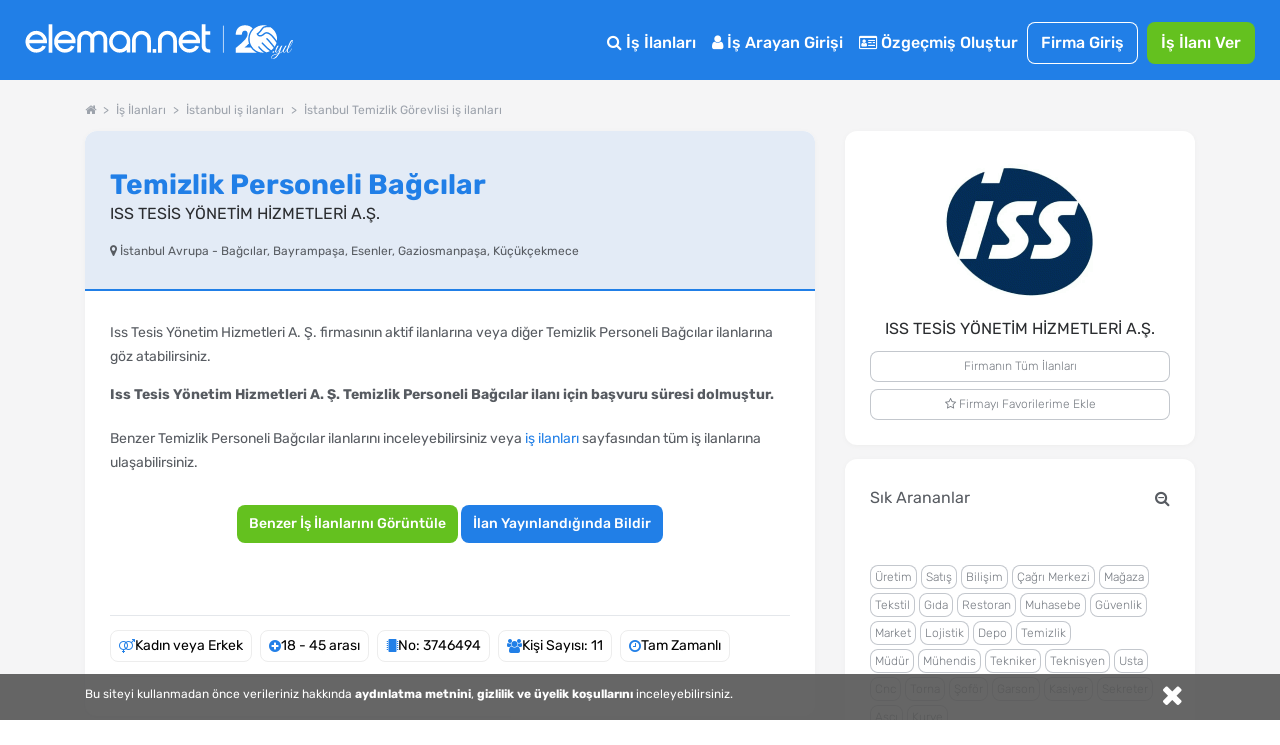

--- FILE ---
content_type: text/html; charset=utf-8
request_url: https://www.eleman.net/is-ilani/temizlik-personeli-bagcilar-i3746494
body_size: 25217
content:

<!DOCTYPE html>
<html lang="tr" prefix="og: http://ogp.me/ns#">
<head>
        	<title>Temizlik Personeli Bağcılar Aranıyor - İstanbul Avrupa - Iss Tesis Yönetim Hizmetleri A. Ş. - İlan No : 3746494 | Eleman.net</title>
	<meta name="description" content="Aşağıda bilgileri bulunan Bağcılar bölgesinde ki Özel Hastanelerde değerlendirilmek üzere personel alımı yapılacaktır. İlana başvurunuzu tamamladıktan sonr..., Temizlik Personeli Bağcılar - İlan No : 3746494. eleman.net ile İLK SEN BAŞVUR!"/>
		<meta name="robots" content="all"/>
	<meta charset="utf-8" />
	<meta name="viewport" content="width=device-width, initial-scale=1.0" />
	
	<meta name="twitter:card" content="summary" />
	<meta name="twitter:site" content="@elemannet" />
	<meta name="twitter:creator" content="@elemannet" />
	<meta property="og:url" content="https://www.eleman.net/is-ilani/temizlik-personeli-bagcilar-i3746494" />
	<meta property="twitter:url" content="https://www.eleman.net/is-ilani/temizlik-personeli-bagcilar-i3746494" />

		
	<meta property="og:title" content="Temizlik Personeli Bağcılar Aranıyor - İstanbul Avrupa - Iss Tesis Yönetim Hizmetleri A. Ş. - İlan No : 3746494 | Eleman.net " />
	<meta property="og:description" content="Aşağıda bilgileri bulunan Bağcılar bölgesinde ki Özel Hastanelerde değerlendirilmek üzere personel alımı yapılacaktır. İlana başvurunuzu tamamladıktan sonr..., Temizlik Personeli Bağcılar - İlan No : 3746494. eleman.net ile İLK SEN BAŞVUR!" />
	<meta name="twitter:title" content="Temizlik Personeli Bağcılar Aranıyor - İstanbul Avrupa - Iss Tesis Yönetim Hizmetleri A. Ş. - İlan No : 3746494 | Eleman.net" />
	<meta name="twitter:description" content="Aşağıda bilgileri bulunan Bağcılar bölgesinde ki Özel Hastanelerde değerlendirilmek üzere personel alımı yapılacaktır. İlana başvurunuzu tamamladıktan sonr..., Temizlik Personeli Bağcılar - İlan No : 3746494. eleman.net ile İLK SEN BAŞVUR!" />
	
	
		
		<meta property="og:image" content="https://www.eleman.net/firma_logo/buyuk/602555.png"/>
		<meta name="twitter:image" content="https://www.eleman.net/firma_logo/buyuk/602555.png" />
			
		
    <meta name="google-site-verification" content="PNLxZm3sTnvHfcvDLlX0X5b_9xAWra9hyeBY_RCmqJA" />
	            <link rel="canonical" href="https://www.eleman.net/is-ilani/temizlik-personeli-bagcilar-i3746494"/>
                <meta http-equiv="X-UA-Compatible" content="IE=edge">
                <meta name="apple-itunes-app" content="app-id=864063932"/>
        <meta name="google-play-app" content="app-id=com.pikobilisim.eleman">
            <link rel="shortcut icon" href="https://cdn.eleman.net/favicon.ico"/>
    <link rel="apple-touch-icon apple-touch-icon-precomposed" href="https://cdn.eleman.net/images/appicon60.png"/>
    <link rel="apple-touch-icon apple-touch-icon-precomposed" sizes="76x76" href="https://cdn.eleman.net/images/appicon76.png"/>
    <link rel="apple-touch-icon apple-touch-icon-precomposed" sizes="120x120" href="https://cdn.eleman.net/images/appicon120.png"/>
    <link rel="apple-touch-icon apple-touch-icon-precomposed" sizes="152x152" href="https://cdn.eleman.net/images/appicon152.png"/>

    <link rel="stylesheet" href="https://cdn.eleman.net/css/main.min.css?v=348" />
    <link rel="stylesheet" href="https://cdn.eleman.net/css/jquery.selectbox.min.css?v=5" />
            <link rel="stylesheet" href="https://cdn.eleman.net/js/dtpicker/jquery.datetimepicker.min.css?v=1" />
        <link rel="stylesheet" href="https://cdn.eleman.net/js/facebox/facebox.min.css?v=5" />
            <link rel="stylesheet" href="https://cdn.eleman.net/js/multiselect/bootstrap-multiselect.min.css?v=2" />
        <link rel="stylesheet" href="https://cdn.eleman.net/css/jquery.bxslider.min.css?v=2" />
        <link rel="stylesheet" href="https://cdn.eleman.net/js/tooltipster/css/tooltipster.bundle.min.css" />
        <link rel="stylesheet" href="https://cdn.eleman.net/js/tooltipster/css/plugins/tooltipster/sideTip/themes/tooltipster-sideTip-punk.min.css" />
    
    
    
    <link rel="stylesheet" href="https://cdn.eleman.net/css/select2.min.css?v=5" />
    <link rel="stylesheet" href="https://cdn.eleman.net/css/jquery-ui.min.css?v=5" />

        
    <!--[if lt IE 9]>
	<link rel="stylesheet" href="https://cdn.eleman.net/css/ie8.min.css" />
	<![endif]-->
        <script src="https://cdn.eleman.net/js/jquery-1.9.1.min.js?v=3"></script>
    <script src="https://cdn.eleman.net/js/jquery-ui.min.js?v=1"></script>
            <script src="https://cdn.eleman.net/js/jquery-migrate.min.js?v=3"></script>
        <script src="https://cdn.eleman.net/js/ortak.min.js?v=82"></script>
    <script src="https://cdn.eleman.net/js/jmd5.min.js?v=1"></script>
    <script src="https://cdn.eleman.net/js/libs.min.js?v=3"></script>
    <script src="https://cdn.eleman.net/js/mask/jquery.mask.min.js"></script>
    <script src="https://cdn.eleman.net/js/main.min.js?v=36"></script>
            <script src="https://cdn.eleman.net/js/tooltipster/js/tooltipster.bundle.min.js"></script>
        <script src="https://cdn.eleman.net/js/tooltipster_ek.min.js?v=1"></script>
        <script src="https://cdn.eleman.net/js/jquery.selectbox-0.2.min.js"></script>
        <script src="https://cdn.eleman.net/js/facebox/facebox.min.js?v=9"></script>
            <script src="https://cdn.eleman.net/js/dtpicker/jquery.datetimepicker.min.js?v=4"></script>
        <script src="https://cdn.eleman.net/js/jquery.titlealert.min.js?v=1"></script>
        <script src="https://cdn.eleman.net/js/multiselect/bootstrap-multiselect.min.js?v=14"></script>
        <script src="https://cdn.eleman.net/js/multiselect_ek.min.js?v=2"></script>
        <script src="https://cdn.eleman.net/js/multiselect/select2.min.js?v=5"></script>
        <script src="https://cdn.eleman.net/js/select2_ek.min.js?v=2"></script>
    
                <script src="https://cdn.eleman.net/js/jquery.bxslider.min.js"></script>
            
    <link rel="stylesheet" href="https://cdn.eleman.net/js/toastr/toastr.min.css" />
    <script src="https://cdn.eleman.net/js/toastr/toastr.min.js"></script>
    <script src="https://cdn.eleman.net/js/eoloader.jquery.min.js"></script>
    
        
    

                <script>(function(w,d,s,l,i){w[l]=w[l]||[];w[l].push({'gtm.start':
                    new Date().getTime(),event:'gtm.js'});var f=d.getElementsByTagName(s)[0],
                j=d.createElement(s),dl=l!='dataLayer'?'&l='+l:'';j.async=true;j.src=
                'https://www.googletagmanager.com/gtm.js?id='+i+dl;f.parentNode.insertBefore(j,f);
            })(window,document,'script','dataLayer','GTM-P55VXZW');</script>

        <script>
        if (top != self) {
            top.location = self.location;
        }

        var SITE_ADRES = 'https://www.eleman.net/';
                var SOCKET_ADRES = 'https://s.eleman.net';
        var toastrHide = false;
    </script>
                    
                <!-- Hotjar Tracking Code for http://www.eleman.net -->
		<script>
			(function(h,o,t,j,a,r){
				h.hj=h.hj||function(){(h.hj.q=h.hj.q||[]).push(arguments)};
				h._hjSettings={hjid:277613,hjsv:6};
				a=o.getElementsByTagName('head')[0];
				r=o.createElement('script');r.async=1;
				r.src=t+h._hjSettings.hjid+j+h._hjSettings.hjsv;
				a.appendChild(r);
			})(window,document,'https://static.hotjar.com/c/hotjar-','.js?sv=');
		</script>
        
    <link rel="apple-touch-icon" href="https://cdn.eleman.net/images/appicon144.png">
    <link rel="android-touch-icon" href="https://cdn.eleman.net/images/appicon144.png"/>
    <link rel="windows-touch-icon" href="https://cdn.eleman.net/images/appicon144.png"/>

    
       <script src="https://cdn.eleman.net/js/share/c-share.min.js?v=5"></script>
        <script>
        $(document).ready(function(){
            $(document).on('click' , '.dropdown-btn-active' , function(){
                if ($(window).width() > 1184) {
                    location.href=$(this).data('url');
                }
            });
        });
    </script>
        <style>
        .badge2-container span{
            min-width: 15px;
            min-height: 15px;
            border-radius: 10%;
            padding: 2px;
            background: #8EBF45;
            bottom: 0;
            right: 15px;
            margin: -6px;
            text-align: center;
            color: #ffffff;
            position: absolute;
            font-size: 9px;
            line-height: 14px;
            display: block;
        }
        @media all and (max-width: 767px) {
            .badge2-container span {
                min-width: 15px;
                min-height: 15px;
                border-radius: 10%;
                padding: 2px;
                background: #8EBF45;;
                top: 0;
                right: 0px;
                margin: 15px 0px;
                text-align: center;
                color: #ffffff;
                position: absolute;
                font-size: 9px;
                line-height: 14px;
                display: block;

            }
        }
    </style>
</head>
<body >


        <noscript><iframe src="https://www.googletagmanager.com/ns.html?id=GTM-P55VXZW"
                      height="0" width="0" style="display:none;visibility:hidden"></iframe></noscript>

    
        <!-- Facebook Pixel Code -->
        <script>
            !function(f,b,e,v,n,t,s)
            {if(f.fbq)return;n=f.fbq=function(){n.callMethod?
                n.callMethod.apply(n,arguments):n.queue.push(arguments)};
                if(!f._fbq)f._fbq=n;n.push=n;n.loaded=!0;n.version='2.0';
                n.queue=[];t=b.createElement(e);t.async=!0;
                t.src=v;s=b.getElementsByTagName(e)[0];
                s.parentNode.insertBefore(t,s)}(window, document,'script',
                'https://connect.facebook.net/en_US/fbevents.js');
            fbq('init', '1531146357144876');
            fbq('track', 'PageView');
        </script>
        <noscript><img height="1" width="1" style="display:none" alt="facebook" src="https://www.facebook.com/tr?id=1531146357144876&ev=PageView&noscript=1"/></noscript>
        <!-- End Facebook Pixel Code -->

    






            <div class="c-navbar c-navbar--full ios_uyari" style="">

                                <div class="c-navbar__body">

                    <div class="c-button--icon-white u-color-white noprint  u-hidden@lg-up " id="back_button" style="">
                                            </div>

                    <div class="c-navbar__left" style="">
                        <script>document.head.insertAdjacentHTML("beforeend", "<style> .yirminci-yil-logo-svg { width: auto; height: 40px; margin-top: 6px; } @media screen and (max-width: 992px) { .yirminci-yil-logo-svg { width: auto; height: 30px; margin-top: 12px; } } </style>");</script>
                        <a href="https://www.eleman.net/" title="iş ilanları" class="c-navbar__brand ana_logo">
                            <svg class="yirminci-yil-logo-svg" viewBox="0 0 2181 325" fill="none" xmlns="http://www.w3.org/2000/svg">
                            <g clip-path="url(#clip0_1213_246)">
                            <path d="M90.6818 96.3084C92.484 96.3084 94.3352 96.3671 96.1958 96.4739C118.699 97.9492 138.417 107.267 154.813 124.184C170.731 140.927 178.807 160.038 178.807 180.992V196.439H136.994V196.453H34.5093C36.8181 209.798 43.1018 220.931 53.2329 229.617C64.6601 239.42 77.3942 244.187 92.1532 244.187C92.5424 244.187 92.9317 244.186 93.35 244.177C115.382 243.926 131.312 234.746 141.873 216.145L170.796 223.598C164.36 237.289 154.923 248.568 142.636 257.211C127.536 267.829 111.178 273.129 92.6004 273.43H91.4019C68.7717 273.43 48.5278 264.995 31.2361 248.34C22.3906 239.673 15.6207 230.142 11.12 219.999C6.56077 209.74 4.17384 198.54 4.02769 186.699C3.43344 161.561 12.4061 139.733 30.6623 121.835C47.9249 104.899 68.1196 96.3084 90.6818 96.3084ZM91.2375 125.979C77.4235 125.979 64.9829 130.338 54.2571 138.937C44.7101 146.595 38.3679 156.436 34.968 168.917V168.927H148.674C145.333 157.038 139.041 147.138 129.913 139.441C119.635 130.774 107.038 126.251 92.4738 125.989C92.0552 125.98 91.6463 125.979 91.2375 125.979Z" fill="white"/>
                            <path d="M222.389 273.847V43H192.518V273.847H222.389Z" fill="white"/>
                            <path d="M323.758 96.3084C325.56 96.3084 327.412 96.3671 329.272 96.4739C351.776 97.9492 371.494 107.267 387.889 124.184C403.807 140.927 411.884 160.038 411.884 180.992V196.439H370.07V196.453H267.586C269.894 209.798 276.178 220.931 286.309 229.617C297.737 239.42 310.471 244.187 325.23 244.187C325.619 244.187 326.008 244.186 326.426 244.177C348.459 243.926 364.389 234.746 374.949 216.145L403.872 223.598C397.436 237.289 387.999 248.568 375.712 257.211C360.612 267.829 344.255 273.129 325.677 273.43H324.478C301.848 273.43 281.604 264.995 264.312 248.34C255.467 239.673 248.697 230.142 244.196 219.999C239.637 209.74 237.25 198.54 237.104 186.699C236.51 161.561 245.482 139.733 263.739 121.835C281.001 104.899 301.196 96.3084 323.758 96.3084ZM324.314 125.979C310.5 125.979 298.059 130.338 287.334 138.937C277.787 146.595 271.444 156.436 268.044 168.917V168.927H381.751C378.409 157.038 372.117 147.138 362.989 139.441C352.712 130.774 340.114 126.251 325.55 125.989C325.132 125.98 324.723 125.979 324.314 125.979Z" fill="white"/>
                            <path d="M604.752 96.5672C602.719 96.398 600.676 96.3084 598.692 96.3084C577.985 96.3084 560.758 105.643 547.4 124.072C534.051 105.643 516.814 96.3084 496.107 96.3084C494.123 96.3084 492.07 96.398 490.027 96.5672C471.244 98.0897 455.842 105.215 444.249 117.763C431.872 130.799 425.594 148.452 425.594 170.216V272.782H456.328V167.618C456.328 155.508 459.531 145.656 466.107 137.476C472.652 129.336 480.963 125.376 491.515 125.376C502.067 125.376 512.004 129.018 519.958 136.203L519.978 136.222L520.008 136.242C528.001 143.228 531.889 151.886 531.889 162.702V272.772H562.911V162.702C562.911 151.945 566.709 143.288 574.524 136.213C582.884 128.918 592.296 125.366 603.274 125.366C614.253 125.366 622.524 129.436 628.98 137.466C635.655 145.766 639.046 155.916 639.046 167.608V272.772H669.781V170.206C669.781 148.632 663.404 130.978 650.818 117.733C638.937 105.195 623.436 98.0698 604.762 96.5572L604.752 96.5672Z" fill="white"/>
                            <path d="M773.586 96.367C772.402 96.3279 771.227 96.3084 770.063 96.3084C747.047 96.3084 727.031 104.825 710.596 121.634C693.211 139.106 684.377 160.441 684.377 185.016C684.377 209.59 692.609 229.169 708.849 246.378C724.924 263.411 744.902 272.493 768.208 273.381C769.296 273.41 770.373 273.43 771.431 273.43C793.35 273.43 812.58 265.655 828.733 250.309V273.133H857.407V184.811C858.271 161.456 850.312 140.862 833.751 123.643C817.521 106.454 797.262 97.2742 773.576 96.3767L773.586 96.367ZM810.939 227.072C799.863 238.7 787.079 244.358 771.819 244.358C770.839 244.358 769.83 244.329 768.83 244.29C753.143 243.471 740.271 237.305 729.516 225.442C718.886 213.716 713.635 199.571 713.907 183.386C714.169 167.007 719.789 153.525 731.088 142.179C742.465 130.755 755.851 125.195 772.023 125.195C788.195 125.195 800.553 130.892 811.211 142.111C822.365 153.866 827.907 167.27 828.179 183.103C828.441 200.224 822.801 214.614 810.93 227.081L810.939 227.072Z" fill="white"/>
                            <path d="M948.041 96.3084C926.193 96.3084 907.687 103.911 893.059 118.907C878.54 133.774 871.181 152.612 871.181 174.893V272.832H901.35V172.584C901.35 159.687 905.872 148.89 915.155 139.566C924.319 130.371 935.387 125.714 948.051 125.714C960.716 125.714 971.079 130.242 980.382 139.566C989.863 149.089 994.475 159.886 994.475 172.584V272.832H1024.63V174.893C1024.63 152.612 1017.27 133.774 1002.75 118.907C988.107 103.911 969.711 96.3084 948.041 96.3084Z" fill="white"/>
                            <path d="M1039.13 244.196V274H1067.99V244.196H1039.13Z" fill="white"/>
                            <path d="M1159.25 96.3084C1137.27 96.3084 1118.67 103.945 1103.97 118.988C1089.37 133.916 1081.98 152.814 1081.98 175.18V273.43H1112.6V172.861C1112.6 160.012 1117.11 149.252 1126.39 139.954C1135.54 130.793 1146.6 126.144 1159.25 126.144C1171.89 126.144 1182.24 130.667 1191.51 139.954C1200.99 149.45 1205.58 160.221 1205.58 172.861V273.43H1236.22V175.18C1236.22 152.824 1228.82 133.927 1214.23 118.988C1199.52 103.945 1181.02 96.3084 1159.25 96.3084Z" fill="white"/>
                            <path d="M1336.61 96.3084C1338.41 96.3084 1340.27 96.3671 1342.13 96.4739C1364.63 97.9492 1384.35 107.267 1400.74 124.184C1416.66 140.927 1424.74 160.038 1424.74 180.992V196.439H1382.92V196.453H1280.44C1282.75 209.798 1289.03 220.931 1299.16 229.617C1310.59 239.42 1323.32 244.187 1338.08 244.187C1338.47 244.187 1338.86 244.186 1339.28 244.177C1361.31 243.926 1377.24 234.746 1387.8 216.145L1416.73 223.598C1410.29 237.289 1400.85 248.568 1388.57 257.211C1373.47 267.829 1357.11 273.129 1338.53 273.43H1337.33C1314.7 273.43 1294.46 264.995 1277.17 248.34C1268.32 239.673 1261.55 230.142 1257.05 219.999C1252.49 209.74 1250.1 198.54 1249.96 186.699C1249.36 161.561 1258.34 139.733 1276.59 121.835C1293.86 104.899 1314.05 96.3084 1336.61 96.3084ZM1337.17 125.979C1323.35 125.979 1310.91 130.338 1300.19 138.937C1290.64 146.595 1284.3 156.436 1280.9 168.917V168.927H1394.6C1391.26 157.038 1384.97 147.138 1375.84 139.441C1365.57 130.774 1352.97 126.251 1338.4 125.989C1337.99 125.98 1337.58 125.979 1337.17 125.979Z" fill="white"/>
                            <path d="M1469.12 99.5357V43H1438.45V219.017C1438.45 236.977 1444 250.721 1454.93 259.87C1465.68 268.866 1481.78 273.43 1502.8 273.43H1507V247.275H1502.8C1479.83 247.275 1469.13 237.121 1469.13 215.325V127.957H1507V99.5357H1469.12Z" fill="white"/>
                            <path d="M1615 54L1615 274" stroke="white" stroke-width="5.67" stroke-miterlimit="10"/>
                            <path d="M1939.57 274.16C1878.02 274.16 1827.95 224.03 1827.95 162.42C1827.95 100.81 1878.06 50.65 1939.65 50.65C1950.41 50.65 1961.17 52.23 1971.63 55.35C1957.76 55.92 1939.47 58.77 1931.17 68.85C1925.49 75.75 1921.13 81.74 1917.29 87.02C1908.31 99.37 1901.83 108.3 1887.74 116.07C1885.11 117.52 1884.02 120.7 1885.19 123.47C1889.04 132.91 1896.79 139.66 1906.44 141.97C1908.83 142.54 1911.32 142.83 1913.81 142.83C1925.15 142.83 1937.55 136.76 1949.69 125.27C1954.76 120.46 1960.23 118.12 1966.4 118.12C1991.97 118.12 2022.59 158.13 2046.4 192.98C2046.76 193.51 2046.85 194.05 2046.67 194.65C2043.32 205.76 2038.28 216.23 2031.7 225.77C2015.21 203.33 1983.89 166.16 1972.28 156.4C1971.19 155.48 1969.91 154.99 1968.58 154.99C1966.18 154.99 1963.89 156.65 1963.03 159.02C1962.2 161.3 1962.87 163.71 1964.78 165.31C1976.19 174.91 2008.52 213.54 2024.32 235.36C2018.2 242.44 2011.19 248.76 2003.49 254.12C1977.93 237.28 1951.84 211 1935.95 192.03C1934.81 190.67 1933.26 189.92 1931.6 189.92C1929.32 189.92 1927.13 191.34 1926.14 193.46C1925.2 195.48 1925.52 197.74 1927.01 199.52C1942.21 217.65 1967.44 243.28 1992.66 260.84C1984.04 265.45 1974.79 268.96 1965.15 271.22C1964.99 271.26 1964.83 271.28 1964.68 271.28C1964.42 271.28 1964.17 271.22 1963.91 271.09C1927.76 254.15 1908.22 224.26 1908.03 223.96C1906.9 222.26 1905.18 221.3 1903.29 221.3C1901.08 221.3 1898.98 222.57 1897.92 224.53C1896.92 226.4 1897.05 228.53 1898.27 230.38C1899.99 232.99 1915.85 256.25 1944.97 274.09C1943.18 274.12 1941.36 274.17 1939.56 274.17L1939.57 274.16Z" fill="white"/>
                            <path d="M2050.32 177.96C2028.78 147.13 1996.67 106.26 1966.28 106.26C1957.33 106.26 1949.05 109.81 1941.66 116.81C1935.32 122.82 1929.1 127.02 1923.18 129.27C1919.99 130.49 1916.81 131.1 1913.76 131.1C1910.53 131.1 1907.57 130.42 1904.96 129.11C1902.35 127.8 1900.11 125.85 1898.33 123.36C1911.33 115.06 1918.17 105.64 1926.73 93.88C1930.6 88.55 1934.91 82.63 1940.17 76.26C1945.29 70.05 1958.39 66.76 1978.02 66.76C1986.04 66.76 1993.39 67.33 1998.13 67.8C1998.92 67.88 1999.57 68.11 2000.29 68.56C2036.66 92.08 2056.29 135.01 2050.32 177.97V177.96Z" fill="white"/>
                            <path d="M1714.87 235.66V274.16H1888.04C1867.88 264.81 1850.68 250.18 1838.23 232.02H1785.2C1797.37 222.69 1810.51 211.93 1822.5 199.85C1818.76 188.09 1816.73 175.56 1816.73 162.56C1816.73 129.19 1830.04 98.95 1851.62 76.79C1840.16 61.05 1820.31 51.04 1790.96 51.04C1750.64 51.04 1715.78 74.08 1714.26 127.74H1764.28C1764.28 106.82 1773.37 94.7 1788.84 94.7C1804.31 94.7 1811.88 105.01 1811.88 121.07C1811.88 158.36 1761.86 196.86 1714.87 235.66Z" fill="white"/>
                            <path d="M2025.1 272.96C2023.58 274.26 2021.9 274.91 2020.06 274.91C2018.22 274.91 2016.81 274.34 2015.83 273.2C2014.85 272.06 2014.37 271.06 2014.37 270.19C2014.37 267.26 2015.24 265.09 2016.97 263.68C2018.7 262.27 2020.49 261.57 2022.34 261.57C2024.19 261.57 2025.59 262.14 2026.57 263.28C2027.55 264.42 2028.03 265.42 2028.03 266.29C2028.03 267.16 2027.92 268.16 2027.71 269.3C2027.49 270.44 2026.62 271.66 2025.11 272.96H2025.1Z" fill="white"/>
                            <path d="M2018.27 324.04C2013.5 324.04 2009.81 323.04 2007.21 321.03C2004.61 319.02 2003.31 316.61 2003.31 313.79C2003.31 310.97 2004.12 307.77 2005.75 304.19C2008.57 298.66 2013.67 294.21 2021.04 290.85C2026.57 288.25 2033.89 285.83 2043 283.61C2052.11 281.39 2057.96 279.9 2060.57 279.14C2064.47 272.31 2069.13 260.11 2074.56 242.55C2068.27 253.61 2063.01 261.36 2058.78 265.81C2054.55 270.26 2050.27 272.48 2045.93 272.48C2040.08 272.48 2036.66 270.04 2035.68 265.16C2035.25 264.4 2035.14 263.26 2035.35 261.74C2035.57 260.22 2035.7 259.14 2035.76 258.49C2035.82 257.84 2036.17 256.78 2036.82 255.32C2037.47 253.86 2037.9 252.8 2038.12 252.15C2039.31 249.66 2040.34 247.71 2041.21 246.3C2039.47 246.3 2038.99 245.43 2039.75 243.7L2042.68 238.01C2046.36 230.96 2049.4 225 2051.79 220.12C2052.87 217.84 2054.99 216.7 2058.13 216.7H2068.05C2067.83 216.92 2067.29 217.35 2066.42 218C2064.47 219.3 2063 220.82 2062.03 222.55C2058.13 229.27 2053.25 238.87 2047.39 251.34C2045 256.44 2043.81 260.18 2043.81 262.56C2043.81 264.94 2044.22 266.63 2045.03 267.6C2045.85 268.58 2046.95 269.06 2048.37 269.06C2050.43 269.06 2053.3 266.89 2056.99 262.55C2064.69 253.55 2073.2 239.4 2082.53 220.1C2083.72 217.82 2085.84 216.68 2088.87 216.68H2097.65C2094.83 218.63 2092.61 221.1 2090.98 224.08C2089.35 227.06 2087.59 231.1 2085.69 236.2C2083.79 241.3 2081.41 248.07 2078.53 256.53C2075.66 264.99 2073.46 271.33 2071.94 275.56C2082.13 272.53 2089.94 267.16 2095.36 259.46C2097.75 256.1 2101.16 250.14 2105.61 241.57C2106.37 240.05 2107.05 239.46 2107.64 239.78C2108.23 240.11 2108.54 240.54 2108.54 241.08C2108.54 241.62 2107.64 243.71 2105.86 247.34C2104.07 250.97 2102.25 254.33 2100.41 257.42C2098.56 260.51 2096.18 263.68 2093.25 266.93C2090.32 270.18 2087.07 272.76 2083.49 274.66C2079.91 276.56 2075.14 278.59 2069.18 280.76C2060.83 295.94 2052.43 307.11 2043.97 314.26C2036.05 320.77 2027.49 324.02 2018.27 324.02V324.04ZM2008.84 307.93C2007.65 310.31 2007.05 312.51 2007.05 314.52C2007.05 316.53 2007.81 318.07 2009.33 319.16C2010.85 320.24 2012.75 320.79 2015.02 320.79C2021.31 320.79 2028.03 317.56 2035.19 311.11C2042.35 304.66 2048.63 297.74 2054.06 290.37L2057.64 284.35C2039.75 289.01 2028.47 292.37 2023.81 294.43C2016.87 297.46 2011.88 301.97 2008.85 307.93H2008.84Z" fill="white"/>
                            <path d="M2122.28 265.08C2120.71 266.87 2118.73 268.58 2116.35 270.2C2113.96 271.83 2111.25 272.64 2108.22 272.64C2105.19 272.64 2102.74 271.45 2100.9 269.06C2099.05 266.68 2098.13 263.88 2098.13 260.68C2098.13 257.48 2098.95 254.42 2100.57 251.49L2114.72 224.49C2116.78 220.48 2118.14 218.18 2118.79 217.58C2119.44 216.99 2121.01 216.69 2123.51 216.69H2131.8C2131.58 216.91 2131.04 217.34 2130.17 217.99C2128.22 219.29 2126.75 220.81 2125.78 222.54C2117.43 236.1 2111.79 246.61 2108.87 254.09C2106.92 258.32 2105.94 261.79 2105.94 264.5C2105.94 267.54 2107.67 269.05 2111.14 269.05L2117.48 265.96C2121.82 261.73 2126.91 253.55 2132.77 241.4C2133.64 239.77 2134.4 239.29 2135.05 239.94C2135.38 240.16 2135.54 240.51 2135.54 241C2135.54 241.49 2135.05 242.74 2134.08 244.74C2133.1 246.75 2132.29 248.4 2131.64 249.7C2130.99 251 2129.66 253.44 2127.65 257.02C2125.64 260.6 2123.85 263.28 2122.28 265.07V265.08Z" fill="white"/>
                            <path d="M2141.56 245.72C2140.69 248.27 2139.96 250.71 2139.36 253.04C2138.76 255.37 2138.47 257.7 2138.47 260.03C2138.47 262.36 2139.01 264.53 2140.1 266.54C2141.18 268.55 2142.92 269.55 2145.3 269.55C2149.2 269.55 2153 266.92 2156.69 261.66C2160.37 256.4 2164.28 249.71 2168.4 241.57C2169.27 240.05 2170.08 239.46 2170.84 239.78C2171.38 240.22 2171.49 240.78 2171.17 241.49C2170.84 242.2 2170.16 243.71 2169.14 246.04C2168.11 248.37 2167.35 250 2166.86 250.92C2166.37 251.84 2165.5 253.47 2164.26 255.8C2163.01 258.13 2161.93 259.87 2161.01 261C2160.09 262.14 2158.84 263.6 2157.27 265.39C2155.7 267.18 2154.2 268.51 2152.8 269.37C2149 271.76 2145.42 272.95 2142.06 272.95C2138.7 272.95 2136.1 272.22 2134.25 270.76C2132.4 269.3 2131.29 267.72 2130.92 266.04C2130.54 264.36 2130.35 262.87 2130.35 261.57C2130.35 260.27 2130.4 258.59 2130.51 256.53C2130.84 253.06 2131.51 249.7 2132.54 246.45C2133.57 243.2 2134.14 241.36 2134.25 240.92C2136.74 231.92 2140.29 222.11 2144.9 211.48C2149.51 200.85 2153.41 192.86 2156.61 187.49C2159.81 182.12 2162.33 178.46 2164.17 176.51C2167.85 172.61 2171.49 170.65 2175.07 170.65C2177.56 170.65 2179.24 172.44 2180.11 176.02C2180.22 176.67 2180.27 177.48 2180.27 178.46C2180.27 182.15 2178.97 186.81 2176.36 192.45C2167.03 213.16 2155.92 229.43 2143.02 241.24C2142.91 241.67 2142.42 243.17 2141.56 245.71V245.72ZM2160.75 214.74C2166.17 206.18 2170.15 198.88 2172.7 192.86C2175.25 186.84 2176.52 182.75 2176.52 180.58C2176.52 178.41 2176.14 177.33 2175.38 177.33C2174.3 177.33 2172.23 179.47 2169.2 183.75C2166.16 188.04 2162.07 195.73 2156.92 206.85C2151.77 217.97 2147.57 227.7 2144.32 236.05C2149.85 230.41 2155.32 223.31 2160.75 214.74Z" fill="white"/>
                            </g>
                            <defs>
                            <clipPath id="clip0_1213_246">
                                <rect width="2180.27" height="324.04" fill="white"/>
                            </clipPath>
                            </defs>
                            </svg>
                        </a>
                    </div>
                    <div class="c-navbar__right noprint">
                        <table  class="noprint" style="">
                            <tr>
                                                                <td>
                                                                        <div class="sm__input noprint" id="sm_input">
                                        <a class="c-nav-toggle"  data-toggle="nav-toggle" data-mobile-target="#mobile-menu" data-tablet-target="#tablet-menu" style="  border: 1px solid #fff; border-radius: 8px; width:59px; height: 23px;  z-index: 9; " title="eleman.net iş ilanları menü">
                                                                                        <span  class="sm__label"><span class=" sm__label-bar"></span></span>
                                            <span class="u-color-white toggle_menu" style=" float:left; padding-top: 3%; padding-left: 22px; font-size: 11px;" >MENÜ</span>
                                            <span class="u-color-white toggle_kapat" style=" float:left; padding-top: 3%; padding-left: 20px; font-size: 11px; display:none;" >KAPAT</span>
                                        </a>
                                    </div>
                                </td>
                            </tr>
                        </table>

                                                <div class="c-navbar__mobile" id="mobile-menu">

                                                            <div class="c-navbar__tablet" id="tablet-menu">


                                                                            <div class="c-navbar__item">
                                            <a href="https://www.eleman.net/is-ilanlari" title="İş İlanları" class="c-button c-button--large c-button--icon-white">
                                                <i class="icon icon-search"></i>
                                                İş İlanları
                                            </a>
                                        </div>
                                                                        
                                                                            <div class="c-navbar__item">
                                            <a href="https://www.eleman.net/aday_giris.php" title="Aday Girişi" class="c-button c-button--large c-button--icon-white">
                                                <i class="icon icon-user"></i>
                                                İş Arayan Girişi
                                            </a>
                                        </div>


                                        <div class="c-navbar__item">
                                            <a href="https://www.eleman.net/aday/uye_ol.php"   title="Özgeçmiş Oluştur" class="c-button c-button--large c-button--icon-white el-abtn-aday-uyelik-olustur-1 el-abtn-6">
                                                <i class="icon icon-id-card-o"></i>
                                                 Özgeçmiş Oluştur

                                            </a>
                                        </div>
                                                                        <div class="c-navbar__item">
                                        <a href="https://www.eleman.net/giris.php" title="Firma Girişi Yap" class="c-button c-button--large  c-button--ghost-white" style="padding:7px 14px">Firma Giriş</a>
                                    </div>
                                    <div class="c-navbar__item u-gap-left-small">
                                        <a href="https://www.eleman.net/firma/is-ilani-ver" title="İş İlanı Ver" class="c-button c-button--large c-button--success el-fbtn-firma-uyelik-olustur-3 el-fbtn-8" style="padding:7px 14px">İş İlanı Ver</a>
                                    </div>
                                    									
                                    <div class="c-navbar__item u-hidden@md-up">
                                        <a href="https://www.eleman.net/aday/favori.php?t=bildirim" title="Bildirimler" class="c-button c-button--large c-button--icon-white">
                                            <i class="icon icon-bell-o"></i>
                                            Bildirimler
                                        </a>
                                    </div>
                                                                                                                <div class="c-navbar__item u-gap-left-medium u-hidden@lg-up">
                                            <br>
                                            <span class="u-font-size-sm u-text-inline u-color-white"><i class="icon icon-location-arrow"></i> Şehirlere Göre İş İlanları</span>
                                            <a href="https://www.eleman.net/is-ilanlari/istanbul" title="istanbul iş ilanları" class="c-button c-button--small c-button--icon-white">İstanbul</a>
                                            <a href="https://www.eleman.net/is-ilanlari/istanbul-anadolu" title="istanbul Anadolu iş ilanları" class="c-button c-button--small c-button--icon-white">İstanbul Anadolu</a>
                                            <a href="https://www.eleman.net/is-ilanlari/istanbul-avrupa" title="istanbul Avrupa iş ilanları" class="c-button c-button--small c-button--icon-white">İstanbul Avrupa</a>

                                            <a href="https://www.eleman.net/is-ilanlari/ankara" title="Ankara iş ilanları" class="c-button c-button--small c-button--icon-white">Ankara</a>
                                            <a href="https://www.eleman.net/is-ilanlari/izmir" title="İzmir iş ilanları" class="c-button c-button--small c-button--icon-white">İzmir</a>
                                            <a href="https://www.eleman.net/is-ilanlari/bursa" title="Bursa iş ilanları" class="c-button c-button--small c-button--icon-white">Bursa</a>
                                        </div>
                                    
                                </div>

                                                    </div>
                    </div>
                </div>
                    </div>





<script>
	$(document).ready(function() {
		var fav_d = {};
		var $uyari_div = $('#eposta_uyari_div');
		
		$uyari_div.click(function(e) {
			e.preventDefault();
			
			$('#fav_link_firma').click();
		});
		
		$('#fav_link_firma, #fav_link_ilan').click(function(e) {
			e.preventDefault();
			
			fav_d = {};
			fav_d.lnk = $(this);
			
			if (fav_d.lnk.hasClass('fav_link')) {
				fav_d.lnks = $(this);
				fav_d.in_f = 'in_fav';
				fav_d.mes = 'İlanı';
				fav_d.tip = 'ilan';
				fav_d.oge = '3746494';
			} else {
				fav_d.lnks = $(this);
				fav_d.in_f = 'in_fav_f';
				fav_d.mes = 'Firmayı';
				fav_d.tip = 'firma';
				fav_d.oge = '602555';
			}
			
			if (fav_d.lnk.hasClass(fav_d.in_f)) {
               $(' #favorilere-ekle-modal .c-modal__body ').html('');
                $(' #favorilere-ekle-modal .c-modal__body ').load('https://www.eleman.net/aday/favori.php?t=' + fav_d.tip + '&gorev=modal&s=sil&oge_id=' + fav_d.oge);
                openModal(' #favorilere-ekle-modal ');
                
				//$.facebox({'ajax': ('https://www.eleman.net/aday/favori.php?t=' + fav_d.tip + '&gorev=modal&s=sil&oge_id=' + fav_d.oge)});
			} else {
                $(' #favorilere-ekle-modal .c-modal__body ').html('');
                $(' #favorilere-ekle-modal .c-modal__body ').load('https://www.eleman.net/aday/favori.php?t=' + fav_d.tip + '&gorev=modal&oge_id=' + fav_d.oge);
                openModal(' #favorilere-ekle-modal ');
				//$.facebox({'ajax': ('https://www.eleman.net/aday/favori.php?t=' + fav_d.tip + '&gorev=modal&oge_id=' + fav_d.oge)});
			}
		});
		
		$(document).on('click', '.fav_ekle', function(e) {
			e.preventDefault();

			var $frm = $(this).closest('form');

			$.post(
				'https://www.eleman.net/aday/favori.php?t=' + fav_d.tip + '&gorev=ekle',
				$frm.serialize(),
				function(data) {
					$('#favm_mesaj').html(data.mesaj).show();

					if (data.hata) {
						return;
					}
					
					fav_d.lnks.html('<i class="icon icon-star-o"></i> ' + fav_d.mes + ' Favorilerimden Çıkar').addClass(fav_d.in_f);
					
					if (fav_d.tip == 'firma') {
						$uyari_div.hide();
					}
					
					//$frm.hide();
					//$('#favm_kapat').show();
                    setTimeout(function() {
                        closeModal('#favorilere-ekle-modal');
                        //location.reload();
                   }, 3000);
				},
				'json'
			);
		});
		
		$(document).on('click', '.fav_sil', function(e) {
			e.preventDefault();

			var $frm = $(this).closest('form');

			$.post(
				'https://www.eleman.net/aday/favori.php?t=' + fav_d.tip + '&gorev=sil',
				$frm.serialize(),
				function(data) {
					$('#favm_mesaj').html(data.mesaj).show();

					if (data.hata) {
						return;
					}

					fav_d.lnks.html('<i class="icon icon-star"></i> ' + fav_d.mes + ' Favorilerime Ekle').removeClass(fav_d.in_f);
					
					if (fav_d.tip == 'firma') {
						$uyari_div.show();
					}
					
					//$frm.hide();
					//$('#favm_kapat').show();
                    setTimeout(function() {
                        closeModal('#favorilere-ekle-modal');
                        //location.reload();
                   }, 3000);
				},
				'json'
			);
		});
	});
	
	function ajax_modal(url,header) {
		$('#ajaxModal .modal-body').html('');
		$('#ajaxModal .modal-header h4').html(header);
		$('#ajaxModal .modal-body').load(url,function() {
			//$('#ajaxModal').modal({show:true});
			openModal('#ajaxModal');
		});
	}
</script>
    <style>
        .is_ilani_ozellik_kutusu {
            display: inline-flex;
            flex-direction: row;
            justify-content: center;
            align-items: center;
            gap: 4px;
            padding: 6px 8px;
            border-radius: 8px;
            border: solid 1px #ededed;
            background-color: #fff;
            margin-bottom: 8px;
            margin-right: 4px;
            height: 32px;
            color: #000;
            font-size: 14px;
        }
        .is_ilani_ozellik_kutusu i {
            color: #217fe7;
        }
        .is_ilani_ozellik_kutusu a {
            color: #000;
            font-size: 14px;
        }
        .ilan_detay_bilgi_ikonu {
            color: #f0b100;
            font-size: 14px;
        }
        .ilan_detay_bilgi_metin {
            max-width: fit-content;
            margin-left: auto;
            margin-right: auto;
        }
        .ilan_detay_bilgilendirme {
            display: block;
            font-size: 12px;
            font-weight: normal;
            font-stretch: normal;
            font-style: normal;
            line-height: 1;
        }
        .ilan_detay_ara_button{
            font-size: 17px;
            border-radius: 8px;
            max-width: 100%;
            min-width: 220px;
        }
        .ilan_detay_basvuru_yapilmis {
            font-size: 14px;
            border-radius: 8px;
            width: auto;
        }
        .ilan_detay_basvuru_yapilmis p {
            margin: 0 !important;
        }
        .ilan_detay_basvuru_button {
            font-size: 18px;
            border-radius: 8px;
            font-weight: 500;
        }
        .ilan_detay_alt_menu_basvuru_button {
            margin-top: 8px !important;
            margin-right: 4px !important;
        }
        .ilan_detay_alt_menu_ara_button {
            margin-top: 8px !important;
            margin-left: 4px !important;
            border-radius: 8px;
            border: solid 1px #fff;
        }
        .ilan_detay_alt_menu_buttonlar {
            width: auto;
            float: left;
            padding-top: 12px;
            min-height: 44px;
        }
        .ilan_detay_iletisim_kapsayici {
            display: inline-flex;
            flex-direction: row;
            gap: 10px;
            flex-wrap: wrap;
            width: 100%;
            align-content: center;
            justify-content: center;
        }
        .ilan_detay_iletisim_kapsayici:empty {
            display: none;
        }
        .ilan_detay_yetkili_bilgisi {
            margin-top: 6px;
        }
        @media (max-width: 800px) {
            .ilan_detay_iletisim_kapsayici {
                flex-direction: column;
                gap: 0px;
            }

            .ilan_detay_ara_button {
                width: 255px;
                min-width: 100%;
            }

            .ilan_detay_yetkili_bilgisi {
                margin-top: auto;
                margin-bottom: 5px;
                margin-right: auto;
                margin-left: auto;
            }
        }
    </style>

<div>


        
<div class="l-section l-section--gray u-pad-bottom-xsmall  u-pad-top-xsmall">
    <div class="container">

                <ul class="c-breadcrumb one-line-scroll ">
                        <li class="c-breadcrumb__item ">
                                        <a class="c-breadcrumb__link" title=" eleman.net Ana Sayfa" href="https://www.eleman.net">
                                        <span><i class='icon icon-home'></i></span>
                                        </a>
                                    </li>
                                <li class="c-breadcrumb__item ">
                                        <a class="c-breadcrumb__link" title=" İş İlanları" href="https://www.eleman.net/is-ilanlari">
                                        <span>İş İlanları</span>
                                        </a>
                                    </li>
                                <li class="c-breadcrumb__item ">
                                        <a class="c-breadcrumb__link" title=" İstanbul iş ilanları" href="https://www.eleman.net/is-ilanlari/istanbul">
                                        <span>İstanbul iş ilanları</span>
                                        </a>
                                    </li>
                                <li class="c-breadcrumb__item ">
                                        <a class="c-breadcrumb__link" title=" İstanbul Temizlik Görevlisi iş ilanları" href="https://www.eleman.net/is-ilanlari/istanbul/temizlik-gorevlisi">
                                        <span>İstanbul Temizlik Görevlisi iş ilanları</span>
                                        </a>
                                    </li>
                
        
        </ul>
                
        <div class="l-grid  ">
          <div class="l-grid__col l-grid__col--lg-8 u-gap-bottom@lg-up">
          
                                                       <div class="basvuru-button"></div>                                                    <div class="c-box c-box--small u-gap-bottom-medium">
                                                
                
                <div class="c-box__header no_pad_header " style="background-color: #e3ebf6;border-bottom: solid 2px #217fe7;border-radius: 12px 12px 0 0;">
                                        <div style="width:100%">
                                                
                        <h1 class="u-gap-top-small">
                            <p  class="h3 u-clear-gap-bottom u-text-ilan-baslik"  style="color: #217fe7;font-weight: bold; " title="Temizlik Personeli Bağcılar">
                                Temizlik Personeli Bağcılar                                                            </p>
                                                                                    <p class="h5 u-text-ilan-altbaslik" title="ISS TESİS YÖNETİM HİZMETLERİ A.Ş.">
                                <a href="https://www.eleman.net/firma/iss-tesis-yonetim-hizmetleri-a-s-f602555" title="ISS TESİS YÖNETİM HİZMETLERİ A.Ş. iş ilanları">
                                    <span class="notranslate" style="color:#2b2d30;">ISS TESİS YÖNETİM HİZMETLERİ A.Ş.</span>
                                </a>
                            </p>
                                                    </h1>
                        <div>
                                                        <span class="u-font-size-xs u-gap-right-medium ">
                                <i class="icon icon-map-marker"></i>
                                                                    <span >
                                        <span>
                                            <span  class="notranslate">
                                                <a href="https://www.eleman.net/is-ilanlari/istanbul-avrupa" class="normal-a">İstanbul Avrupa</a> -                                                                                                         <a href="https://www.eleman.net/is-ilanlari/bagcilar" class="normal-a">Bağcılar</a>,                                                                                                                 <a href="https://www.eleman.net/is-ilanlari/bayrampasa" class="normal-a">Bayrampaşa</a>,                                                                                                                 <a href="https://www.eleman.net/is-ilanlari/esenler" class="normal-a">Esenler</a>,                                                                                                                 <a href="https://www.eleman.net/is-ilanlari/gaziosmanpasa" class="normal-a">Gaziosmanpaşa</a>,                                                                                                                 <a href="https://www.eleman.net/is-ilanlari/kucukcekmece" class="normal-a">Küçükçekmece</a>                                                                                                    </span>

                                        </span>
                                    </span>
                                                            </span>
                            
                            

                                                            <span class="u-font-size-xs u-gap-right-medium u-text-nowrap ilan_konum_mesafesi" ilan-konum_mesafesi-lat="" ilan-konum_mesafesi-lon="">
                                                                    </span>
                            <style>.ilan_konum_mesafesi:empty {display: none;}</style>
                            
                                                                                </div>
                    </div>
                </div>
                                <div class="c-box__body">
                                                         <div class="d-information">
                      <div style="word-wrap: break-word;"   class="u-font-size-sm"  ><p style="margin-top:5px">Iss Tesis Yönetim Hizmetleri A. Ş. firmasının aktif ilanlarına veya diğer Temizlik Personeli Bağcılar ilanlarına göz atabilirsiniz.</p><p style="margin-top:10px"><b>Iss Tesis Yönetim Hizmetleri A. Ş. Temizlik Personeli Bağcılar ilanı için başvuru süresi dolmuştur.</b></p><p style="margin:20px auto"> Benzer Temizlik Personeli Bağcılar ilanlarını inceleyebilirsiniz veya <a href="https://www.eleman.net/is-ilanlari" title="iş ilanları">iş ilanları</a> sayfasından tüm iş ilanlarına ulaşabilirsiniz. </p> <p style="margin:20px auto" class="u-text-center"> <a href="https://www.eleman.net/is-ilanlari" title="iş ilanları" class="c-button c-button--success ">Benzer İş İlanlarını Görüntüle</a> <a href="https://www.eleman.net/aday/uye_ol.php" title="özgeçmiş oluştur, ilan yayınlandığında bildirelim" class="c-button c-button--primary" style="margin:10px auto">İlan Yayınlandığında Bildir</a> </p></div>
                                            <p  class="u-text-center u-color-white u-hidden@sm-down">Eleman.net'te yayınlanmaktadır. İlan No: 3746494</p>
                                         </div>
                                                                                                       <hr class="u-hr-line" style="width: 100%; margin-top: 6px; margin-bottom: 14px">
                                                                                                                <span class="is_ilani_ozellik_kutusu">
                                     <i class="icon icon-venus-mars"></i>
                                     Kadın veya Erkek                                  </span>
                                                                                                                            <span class="is_ilani_ozellik_kutusu">
                                                <i class="icon icon-plus-circle"></i>
                                                18 - 45 arası                                            </span>
                                                                                                            <span class="is_ilani_ozellik_kutusu">
                                     <i class="icon icon-microchip"></i>
                                     No: 3746494                                  </span>
                                                                       <span class="is_ilani_ozellik_kutusu">
                                        <i class="icon icon-users"></i>
                                        Kişi Sayısı: 11                                     </span>
                                                                                                                                                                                                                                                                                                                                       <span class="is_ilani_ozellik_kutusu">
                                              <i class="icon icon-clock-o"></i>
                                              <a href="https://www.eleman.net/is-ilanlari/tam-zamanli-full-time" class="normal-a">Tam Zamanlı</a>
                                           </span>
                                                                                          <style>
                               @media (max-width: 991px){}
                      .sbp_yazi,.sbp_yazi , .ilan_etiketleri a {
                         font-size: 12px!important;
                         line-height: 1;
                      }
                      </style>
                                                  
                                    
                            <hr class="u-hr-line" style="width: 100%; margin-top: 6px; margin-bottom: 14px">


                      
                      
                      
<div class="ilan_detay_iletisim_kapsayici">
</div>



<script>
    var navs = document.querySelectorAll(".ilan_detay_iletisim_kapsayici");
    for( i=0; i < navs.length; i++ ){
        if(navs[i].innerHTML.trim() == "") {
            navs[i].style.display = "none";
        }
    }
</script>
                                              
                                                                      

                                      </div>
                                </div>
                                                                    

              
              <div class='u-text-center u-clear-gap  u-gap-bottom-medium ' style='width:100%;' ><ins class="dcmads" style="display:inline-block;width:728px;height:90px"
    data-dcm-placement="N360802.3440412ELEMAN.NET/B34925192.437635601"
    data-dcm-rendering-mode="iframe"
    data-dcm-https-only
    data-dcm-api-frameworks="[APIFRAMEWORKS]"
    data-dcm-omid-partner="[OMIDPARTNER]"
    data-dcm-gdpr-applies="gdpr=${GDPR}"
    data-dcm-gdpr-consent="gdpr_consent=${GDPR_CONSENT_755}"
    data-dcm-addtl-consent="addtl_consent=${ADDTL_CONSENT}"
    data-dcm-ltd="false"
    data-dcm-resettable-device-id=""
    data-dcm-app-id="">
  <script src="https://www.googletagservices.com/dcm/dcmads.js"></script>
</ins></div>
             




                
                                       



                          <a name="ilgili_ilanlar"></a>
             <div class="c-box c-box--small c-box--animation u-gap-bottom">
                <div class="c-box__header">
                   <div class="c-box__header-left">
                      <h4 class="h5 u-clear-gap" title="Benzer Temizlik Personeli Bağcılar İş İlanları">Benzer Temizlik Personeli Bağcılar İş İlanları</h4>
                   </div>
                   <div class="c-box__header-right">
                      <i class="icon icon-sort-amount-desc"></i>
                   </div>
                </div>
                                        <div class="c-box__body">
                            <div class="l-flex">
                                <div class="l-flex__left">
                                    <a href="https://www.eleman.net/is-ilani/ofis-temizlik-gorevlisi-bagcilar-bayan-i4568883" title="Ofis Temizlik Görevlisi - Bağcılar  (Bayan) "  target="_blank" >
                                        <span class="c-showcase-box c-showcase-box--lite">
                                            <span class="c-showcase-box__body">
                                                <span class="c-showcase-box__title">Ofis Temizlik Görevlisi - Bağcılar  (Bayan) </span>
                                                <span class="c-showcase-box__subtitle">
                                                                                          Bizim Servis                                                                                     </span>
                                            </span>
                                        </span>
                                    </a>
                                </div>
                                <div class="u-flex u-flex-align-middle">
                                    <span class="u-font-size-xs u-text-nowrap u-hidden@md-down">Bugün</span>
                                                                                                        </div>
                            </div>
                        </div>
                                        <div class="c-box__body">
                            <div class="l-flex">
                                <div class="l-flex__left">
                                    <a href="https://www.eleman.net/is-ilani/mobil-ekip-beylikduzu-bagcilar-bahcelievler-i4567059" title="Mobil Ekip - Beylikdüzü - Bağcılar - Bahçelievler"  target="_blank" >
                                        <span class="c-showcase-box c-showcase-box--lite">
                                            <span class="c-showcase-box__body">
                                                <span class="c-showcase-box__title">Mobil Ekip - Beylikdüzü - Bağcılar - Bahçelievler</span>
                                                <span class="c-showcase-box__subtitle">
                                                                                          Tepe Servis Ve Yönetim A. Ş                                                                                     </span>
                                            </span>
                                        </span>
                                    </a>
                                </div>
                                <div class="u-flex u-flex-align-middle">
                                    <span class="u-font-size-xs u-text-nowrap u-hidden@md-down">Dün</span>
                                                                                                        </div>
                            </div>
                        </div>
                                        <div class="c-box__body">
                            <div class="l-flex">
                                <div class="l-flex__left">
                                    <a href="https://www.eleman.net/is-ilani/ekip-uyesi-yenimahalle-avrupa-konutlari-bagcilar-i4558659" title="Ekip Üyesi- Yenimahalle Avrupa Konutları Bağcılar"  target="_blank" >
                                        <span class="c-showcase-box c-showcase-box--lite">
                                            <span class="c-showcase-box__body">
                                                <span class="c-showcase-box__title">Ekip Üyesi- Yenimahalle Avrupa Konutları Bağcılar</span>
                                                <span class="c-showcase-box__subtitle">
                                                                                          Mcdonald's                                                                                     </span>
                                            </span>
                                        </span>
                                    </a>
                                </div>
                                <div class="u-flex u-flex-align-middle">
                                    <span class="u-font-size-xs u-text-nowrap u-hidden@md-down">15-01-2026</span>
                                                                                                        </div>
                            </div>
                        </div>
                                        <div class="c-box__body">
                            <div class="l-flex">
                                <div class="l-flex__left">
                                    <a href="https://www.eleman.net/is-ilani/kazan-yikama-sorumlusu-bagcilar-gunesli-i4548360" title="Kazan Yıkama Sorumlusu - Bağcılar Güneşli"  target="_blank" >
                                        <span class="c-showcase-box c-showcase-box--lite">
                                            <span class="c-showcase-box__body">
                                                <span class="c-showcase-box__title">Kazan Yıkama Sorumlusu - Bağcılar Güneşli</span>
                                                <span class="c-showcase-box__subtitle">
                                                                                          Saray Muhallebicisi                                                                                     </span>
                                            </span>
                                        </span>
                                    </a>
                                </div>
                                <div class="u-flex u-flex-align-middle">
                                    <span class="u-font-size-xs u-text-nowrap u-hidden@md-down">14-01-2026</span>
                                                                                                        </div>
                            </div>
                        </div>
                                        <div class="c-box__body">
                            <div class="l-flex">
                                <div class="l-flex__left">
                                    <a href="https://www.eleman.net/is-ilani/temizlik-personeli-gunesli-bagcilar-i4556334" title="Temizlik Personeli  (Güneşli / Bağcılar) "  target="_blank" >
                                        <span class="c-showcase-box c-showcase-box--lite">
                                            <span class="c-showcase-box__body">
                                                <span class="c-showcase-box__title">Temizlik Personeli  (Güneşli / Bağcılar) </span>
                                                <span class="c-showcase-box__subtitle">
                                                                                          Sodexo                                                                                     </span>
                                            </span>
                                        </span>
                                    </a>
                                </div>
                                <div class="u-flex u-flex-align-middle">
                                    <span class="u-font-size-xs u-text-nowrap u-hidden@md-down">Dün</span>
                                                                                                        </div>
                            </div>
                        </div>
                                        <div class="c-box__body">
                            <div class="l-flex">
                                <div class="l-flex__left">
                                    <a href="https://www.eleman.net/is-ilani/temizlik-gorevlisi-erkek-ofis-bagcilar-i4528413" title="Temizlik Görevlisi  Erkek  - Ofis Bağcılar"  target="_blank" >
                                        <span class="c-showcase-box c-showcase-box--lite">
                                            <span class="c-showcase-box__body">
                                                <span class="c-showcase-box__title">Temizlik Görevlisi  Erkek  - Ofis Bağcılar</span>
                                                <span class="c-showcase-box__subtitle">
                                                                                          Bizim Servis                                                                                     </span>
                                            </span>
                                        </span>
                                    </a>
                                </div>
                                <div class="u-flex u-flex-align-middle">
                                    <span class="u-font-size-xs u-text-nowrap u-hidden@md-down">23-12-2025</span>
                                                                                                        </div>
                            </div>
                        </div>
                                        <div class="c-box__body">
                            <div class="l-flex">
                                <div class="l-flex__left">
                                    <a href="https://www.eleman.net/is-ilani/temizlik-gorevlisi-bagcilar-gunesli-i4557279" title="Temizlik Görevlisi  ( Bağcılar Güneşli ) "  target="_blank" >
                                        <span class="c-showcase-box c-showcase-box--lite">
                                            <span class="c-showcase-box__body">
                                                <span class="c-showcase-box__title">Temizlik Görevlisi  ( Bağcılar Güneşli ) </span>
                                                <span class="c-showcase-box__subtitle">
                                                                                          Soloschutz  Tesis Hizmetleri                                                                                     </span>
                                            </span>
                                        </span>
                                    </a>
                                </div>
                                <div class="u-flex u-flex-align-middle">
                                    <span class="u-font-size-xs u-text-nowrap u-hidden@md-down">14-01-2026</span>
                                                                                                        </div>
                            </div>
                        </div>
                             </div>
                    <script>
                        $(document).ready(function () {
                            $('.hizli_basvuru_btn').on('click', function(e) {
                         e.preventDefault();

                                var _self = $(this);
                                var ilan_idleri = new Array;
                                ilan_idleri[0] = _self.data('ilan_id');
                                $.post("/aday/tumunu_basvuru_yap.php", {ilan_idleri: ilan_idleri, ilanlar_gonder: 1})
                                    .done(function (data) {
                                        if (data == "ok") {
                                            _self.css({"color": "green"});
                                            _self.css({"box-shadow": "inset 0 0 0 1px green"});
                                            _self.html('<i class="icon icon-check"></i> BAŞVURULDU');
                                            _self.attr('disabled', 'disabled');
                                        } else {
                                            alert('Lütfen Giriş Yapın.');
                                        }
                                    });
                            });
                        });
                    </script>
             
                <div  class="u-text-center u-gap-bottom-small u-gap-top"><script async src="https://pagead2.googlesyndication.com/pagead/js/adsbygoogle.js?client=ca-pub-7074069449156945"
     crossorigin="anonymous"></script>
<!-- 728x90 Banner -->
<ins class="adsbygoogle"
     style="display:inline-block;width:728px;height:90px"
     data-ad-client="ca-pub-7074069449156945"
     data-ad-slot="9207579486"></ins>
<script>
     (adsbygoogle = window.adsbygoogle || []).push({});
</script> </div>                                             
                             <div class="c-box c-box--small u-gap-bottom-small" id="related-tags">
                <div class="c-box__header  accordion_header">
                   <div class="c-box__header-left">
                      <p class="u-clear-gap">Benzer İlan Aramaları <i class='icon icon-search-plus u-hidden@lg-up'></i></p>
                   </div>
                   <div class="c-box__header-right accordion_icon ">
                      <i class='icon icon-search-plus u-hidden@md-down'></i>
                   </div>
                </div>
                <div class="c-box__body ilan_etiketleri">
                                                                       <p class="sbp_etiket">
                      <a href="https://www.eleman.net/is-ilanlari/temizlik" class="c-button c-button--ghost-primary c-button--small" title="Temizlik iş ilanları"> <i class="icon icon-search"></i> Temizlik</a> <a href="https://www.eleman.net/is-ilanlari/temizlik-gorevlisi" class="c-button c-button--ghost-primary c-button--small" title="Temizlik Görevlisi iş ilanları"> <i class="icon icon-search"></i> Temizlik Görevlisi</a>                                <a class="c-button c-button--ghost-primary c-button--small" href="https://www.eleman.net/is-ilanlari/istanbul" title="İstanbul iş ilanları"><i class="icon icon-search"></i> İstanbul</a>
                                                              <a class="c-button c-button--ghost-primary c-button--small" href="https://www.eleman.net/is-ilanlari/istanbul/temizlik-gorevlisi" title="İstanbul Temizlik Görevlisi iş ilanları"><i class="icon icon-search"></i> İstanbul Temizlik Görevlisi</a>
                                                                    <a class="c-button c-button--ghost-primary c-button--small" href="https://www.eleman.net/is-ilanlari/istanbul/temizlik" title="İstanbul Temizlik iş ilanları"><i class="icon icon-search"></i> İstanbul Temizlik</a>
                                                                          <a class="c-button c-button--ghost-primary c-button--small" href="https://www.eleman.net/is-ilanlari/bagcilar/temizlik-gorevlisi" title="Bağcılar Temizlik Görevlisi iş ilanları"><i class="icon icon-search"></i> Bağcılar Temizlik Görevlisi</a>
                                                                                <a class="c-button c-button--ghost-primary c-button--small" href="https://www.eleman.net/is-ilanlari/bayrampasa/temizlik-gorevlisi" title="Bayrampaşa Temizlik Görevlisi iş ilanları"><i class="icon icon-search"></i> Bayrampaşa Temizlik Görevlisi</a>
                                                                                <a class="c-button c-button--ghost-primary c-button--small" href="https://www.eleman.net/is-ilanlari/esenler/temizlik-gorevlisi" title="Esenler Temizlik Görevlisi iş ilanları"><i class="icon icon-search"></i> Esenler Temizlik Görevlisi</a>
                                                                                <a class="c-button c-button--ghost-primary c-button--small" href="https://www.eleman.net/is-ilanlari/gaziosmanpasa/temizlik-gorevlisi" title="Gaziosmanpaşa Temizlik Görevlisi iş ilanları"><i class="icon icon-search"></i> Gaziosmanpaşa Temizlik Görevlisi</a>
                                                                                <a class="c-button c-button--ghost-primary c-button--small" href="https://www.eleman.net/is-ilanlari/kucukcekmece/temizlik-gorevlisi" title="Küçükçekmece Temizlik Görevlisi iş ilanları"><i class="icon icon-search"></i> Küçükçekmece Temizlik Görevlisi</a>
                                                           </p>
                </div>
             </div>
             

                          
                       </div>
          <div class="l-grid__col l-grid__col--lg-4">
                          <div class="c-box c-box--small u-gap-bottom-small accordion" >
                <div class="c-box__header  accordion_header u-hidden@lg-up">
                   <div class="c-box__header-left">
                      <p class="u-clear-gap">ISS TESİS YÖNETİM HİZMETLERİ A.Ş. <i class='icon icon-building-o u-hidden@lg-up'></i></p>
                   </div>
                   <div class="c-box__header-right accordion_icon ">
                      <i class='icon icon-tags u-hidden@md-down'></i>
                   </div>
                </div>
                <div class="c-box__body acordion_inner" id="firma_bilgileri">

                <div>
                                      <div class="c-brand-logo c-brand-logo--big u-gap-bottom-small">
                      <a href="https://www.eleman.net/firma/iss-tesis-yonetim-hizmetleri-a-s-f602555" title="ISS TESİS YÖNETİM HİZMETLERİ A.Ş. iş ilanları">
                         <span itemprop="image" itemscope itemtype="http://schema.org/ImageObject">
                            <img itemprop="contentUrl" src="https://cdn.eleman.net/firma_logo/kucuk/602555.gif" class="c-brand-logo__img" style="border-radius: 8px" alt="ISS TESİS YÖNETİM HİZMETLERİ A.Ş." title="ISS TESİS YÖNETİM HİZMETLERİ A.Ş."/>
                         </span>
                      </a>
                   </div>
                                      <h2 class="h5 u-clear-gap-top u-font-weight-xs u-text-center">ISS TESİS YÖNETİM HİZMETLERİ A.Ş.</h2>
                   <a href="https://www.eleman.net/firma/iss-tesis-yonetim-hizmetleri-a-s-f602555" title="ISS TESİS YÖNETİM HİZMETLERİ A.Ş. iş ilanları" class="c-button c-button--ghost c-button--full c-button--small u-gap-bottom-xsmall">Firmanın Tüm İlanları</a>
                   <a href="https://www.eleman.net/aday/favori.php?t=firma" id="fav_link_firma" rel="nofollow" class="c-button c-button--ghost c-button--full c-button--small fav_link_f"><i class="icon icon-star-o"></i> Firmayı Favorilerime Ekle</a>
                                   </div>
                
                </div>
             </div>
                          <script>
                $(document).ready(function () {
                   if ($(window).innerWidth() <= 992) {
                      $('.accordion .accordion_header').each(function () {
                         $(this).closest(' .accordion').find( ".accordion_icon" ).html('<i class="icon icon-angle-down"></i>');
                         $(this).closest(' .accordion').find( ".acordion_inner" ).hide();

                      });

                      $(document).on('click touchend' , '.accordion .accordion_header', function() {
                         var durum = ($(this).closest(' .accordion').find( ".acordion_inner" ).is(':visible'))?'acik':'kapali';

                         $('.accordion .acordion_inner ').each(function() {
                            if ($(this).closest(' .accordion').find( ".acordion_inner" ).is(':visible')) {
                               $(this).closest(' .accordion').find( ".acordion_inner" ).hide();
                               $(this).closest(' .accordion').find( ".accordion_icon" ).html('');
                               $(this).closest(' .accordion').find( ".accordion_icon" ).html('<i class="icon icon-angle-down"></i>');
                            }
                         });

                         if (durum == 'kapali') {
                            $(this).closest(' .accordion').find(".acordion_inner" ).show();
                            $(this).closest('  .accordion').find(".accordion_icon" ).html('');
                            $(this).closest('  .accordion').find( ".accordion_icon" ).html('<i class="icon icon-angle-up"></i>');
                         } else {
                            $(this).closest('  .accordion').find( ".accordion_icon" ).html('');
                            $(this).closest('  .accordion').find( ".accordion_icon" ).html('<i class="icon icon-angle-down"></i>');
                         }

                         return false;
                      });
                   }
                });
             </script>
                           <div class="c-box c-box--small u-gap-bottom-small accordion" id="populer-aramalar-ln">
                <div class="c-box__header  accordion_header">
                   <div class="c-box__header-left">
                      <p class="u-clear-gap">Sık Arananlar <i class='icon icon-search-minus u-hidden@lg-up'></i></p>
                   </div>
                   <div class="c-box__header-right accordion_icon ">
                      <i class='icon icon-search-minus u-hidden@md-down'></i>
                   </div>
                </div>
                <div class="c-box__body acordion_inner ilan_etiketleri">
                   <p class="sbp_etiket">
                            <a href="https://www.eleman.net/is-ilanlari/uretim" target="_blank"  title="Üretim iş ilanları" class="c-button c-button--ghost c-button--small u-gap-bottom-xsmall">Üretim</a> 
                            <a href="https://www.eleman.net/is-ilanlari/satis" target="_blank"  title="Satış iş ilanları" class="c-button c-button--ghost c-button--small u-gap-bottom-xsmall">Satış</a>    
                            <a href="https://www.eleman.net/is-ilanlari/bilisim" target="_blank"  title="Bilişim iş ilanları" class="c-button c-button--ghost c-button--small u-gap-bottom-xsmall">Bilişim</a>
                            <a href="https://www.eleman.net/is-ilanlari/cagri-merkezi" target="_blank"  title="Çağrı Merkezi iş ilanları" class="c-button c-button--ghost c-button--small u-gap-bottom-xsmall">Çağrı Merkezi</a>
                            <a href="https://www.eleman.net/is-ilanlari/magaza" target="_blank"  title="Mağaza iş ilanları" class="c-button c-button--ghost c-button--small u-gap-bottom-xsmall">Mağaza</a>                                  
                            <a href="https://www.eleman.net/is-ilanlari/tekstil" target="_blank"  title="Tekstil iş ilanları" class="c-button c-button--ghost c-button--small u-gap-bottom-xsmall">Tekstil</a>
                            <a href="https://www.eleman.net/is-ilanlari/gida" target="_blank"  title="Gıda iş ilanları" class="c-button c-button--ghost c-button--small u-gap-bottom-xsmall">Gıda</a>
                            <a href="https://www.eleman.net/is-ilanlari/restoran" target="_blank"  title="Restoran iş ilanları" class="c-button c-button--ghost c-button--small u-gap-bottom-xsmall">Restoran</a>
                            <a href="https://www.eleman.net/is-ilanlari/muhasebe" target="_blank"  title="Muhasebe iş ilanları" class="c-button c-button--ghost c-button--small u-gap-bottom-xsmall">Muhasebe</a>
                            <a href="https://www.eleman.net/is-ilanlari/guvenlik" target="_blank"  title="Güvenlik iş ilanları" class="c-button c-button--ghost c-button--small u-gap-bottom-xsmall">Güvenlik</a>
                            <a href="https://www.eleman.net/is-ilanlari/market" target="_blank"  title="Market iş ilanları" class="c-button c-button--ghost c-button--small u-gap-bottom-xsmall">Market</a>
                            <a href="https://www.eleman.net/is-ilanlari/lojistik" target="_blank"  title="Lojistik iş ilanları" class="c-button c-button--ghost c-button--small u-gap-bottom-xsmall">Lojistik</a>
                            <a href="https://www.eleman.net/is-ilanlari/depo" target="_blank"  title="Depo iş ilanları" class="c-button c-button--ghost c-button--small u-gap-bottom-xsmall">Depo</a>
                            <a href="https://www.eleman.net/is-ilanlari/temizlik" target="_blank"  title="Temizlik iş ilanları" class="c-button c-button--ghost c-button--small u-gap-bottom-xsmall">Temizlik</a>
                            <br>
                            <a href="https://www.eleman.net/is-ilanlari/mudur" target="_blank"  title="Müdür iş ilanları" class="c-button c-button--ghost c-button--small u-gap-bottom-xsmall">Müdür</a>
                            <a href="https://www.eleman.net/is-ilanlari/muhendis" target="_blank"  title="Mühendis iş ilanları" class="c-button c-button--ghost c-button--small u-gap-bottom-xsmall">Mühendis</a>
                            <a href="https://www.eleman.net/is-ilanlari/tekniker" target="_blank"  title="Tekniker iş ilanları" class="c-button c-button--ghost c-button--small u-gap-bottom-xsmall">Tekniker</a>
                            <a href="https://www.eleman.net/is-ilanlari/teknisyen" target="_blank"  title="Teknisyen iş ilanları" class="c-button c-button--ghost c-button--small u-gap-bottom-xsmall">Teknisyen</a>
                            <a href="https://www.eleman.net/is-ilanlari/usta" target="_blank"  title="Usta iş ilanları" class="c-button c-button--ghost c-button--small u-gap-bottom-xsmall">Usta</a>
                            <a href="https://www.eleman.net/is-ilanlari/cnc" target="_blank"  title="Cnc iş ilanları" class="c-button c-button--ghost c-button--small u-gap-bottom-xsmall">Cnc</a>
                            <a href="https://www.eleman.net/is-ilanlari/torna" target="_blank"  title="Torna iş ilanları" class="c-button c-button--ghost c-button--small u-gap-bottom-xsmall">Torna</a>
                            <a href="https://www.eleman.net/is-ilanlari/sofor" target="_blank"  title="Şoför iş ilanları" class="c-button c-button--ghost c-button--small u-gap-bottom-xsmall">Şoför</a>
                            <a href="https://www.eleman.net/is-ilanlari/garson" target="_blank"  title="Garson iş ilanları" class="c-button c-button--ghost c-button--small u-gap-bottom-xsmall">Garson</a>
                            <a href="https://www.eleman.net/is-ilanlari/kasiyer" target="_blank"  title="Kasiyer iş ilanları" class="c-button c-button--ghost c-button--small u-gap-bottom-xsmall">Kasiyer</a>
                            <a href="https://www.eleman.net/is-ilanlari/sekreter" target="_blank"  title="Sekreter iş ilanları" class="c-button c-button--ghost c-button--small u-gap-bottom-xsmall">Sekreter</a>
                            <a href="https://www.eleman.net/is-ilanlari/asci" target="_blank"  title="Aşçı iş ilanları" class="c-button c-button--ghost c-button--small u-gap-bottom-xsmall">Aşçı</a>
                            <a href="https://www.eleman.net/is-ilanlari/kurye" target="_blank"  title="Kurye iş ilanları" class="c-button c-button--ghost c-button--small u-gap-bottom-xsmall">Kurye</a>
                   </p>
                </div>
             </div>
                                       

             
             
             <script>
                $( ".son_incelenen_is_ilanlari .c-showcase-box__title" ).addClass( "u-text-truncate--sidebar" );
             </script>
             
             <div  class="u-text-center u-gap-bottom-small u-gap-top"><script async src="https://pagead2.googlesyndication.com/pagead/js/adsbygoogle.js?client=ca-pub-7074069449156945"
     crossorigin="anonymous"></script>
<!-- Görüntülü Dikey Reklamlar -->
<ins class="adsbygoogle"
     style="display:block"
     data-ad-client="ca-pub-7074069449156945"
     data-ad-slot="6801934842"
     data-ad-format="auto"
     data-full-width-responsive="true"></ins>
<script>
     (adsbygoogle = window.adsbygoogle || []).push({});
</script> </div>                <style>
    .icon-side{
        font-size: 16px;
    }
    .margin-tba{
        margin-top: auto;
        margin-bottom: auto;
        text-align: left;
    }
    .arac_side{
        text-align: left;
        color: #787d84;
        font-weight: 100;
    }
    @media (min-width: 768px) {
        .arac_side{
            line-height: 2.4;
        }
    }
</style>


<style>
    .hesaplama-araclari-widget .c-box__header {
        padding: 16px 24px 0 24px;
        font-size: 16px;
        line-height: 24px;
        font-weight: 500;
        color: #000;
        border-bottom: transparent;
    }

    .hesaplama-araclari-widget .c-box__body {
        padding: 16px 24px 12px 24px;
    }

    .hesaplama-araclari-widget .arac_side {
        display: flex;
        flex-direction: row;
        align-items: center;
        gap: 4px;
        border: 1px solid #EDEDED;
        border-radius: 8px;
        height: 48px;
        padding: 0 12px;
        font-weight: 500;
        font-size: 14px;
        line-height: 16px;
        letter-spacing: -0.25px;
        color: #575b61;
        margin-bottom: 10px;
    }

    @media (max-width: 1199px) {
        .hesaplama-araclari-widget .c-box__header {
            font-size: 14px;
            line-height: 16px;
            padding: 16px 12px 0 12px;
        }
        .hesaplama-araclari-widget .c-box__body {
            padding: 12px 12px 6px 12px;
        }
    }
</style>
<div class="c-box c-box--small u-gap-bottom  hesaplama-araclari-widget">
    <div class="c-box__header">
        <p class="u-clear-gap">Hesaplama Araçları</p>
    </div>
    <div class="c-box__body">
        <div class="l-grid">

            <div class="l-grid__col l-grid__col--xs-6">
                <a href="https://www.eleman.net/hesaplama/maas-hesaplama"  title="Maaş Hesapla" class="u-block arac_side">
                    <img width="16" height="16" src="https://cdn.eleman.net/img/hesaplama-araclari-widget/hesaplama-araclari-widget-maas-icon.svg" alt="Maaş Hesapla">
                    Net Maaş
                </a>
            </div>

            <div class="l-grid__col l-grid__col--xs-6">
                <a href="https://www.eleman.net/hesaplama/tazminat-hesaplama"  title="Tazminat Hesapla" class="u-block arac_side">
                    <img width="16" height="16" src="https://cdn.eleman.net/img/hesaplama-araclari-widget/hesaplama-araclari-widget-tazminat-icon.svg" alt="Maaş Hesapla">
                    Tazminat
                </a>
            </div>

            <div class="l-grid__col l-grid__col--xs-6">
                <a href="https://www.eleman.net/hesaplama/fazla-mesai-ucreti-hesaplama"  title="Fazla Mesai Hesapla" class="u-block arac_side">
                    <img width="16" height="16" src="https://cdn.eleman.net/img/hesaplama-araclari-widget/hesaplama-araclari-widget-fazla-mesai-icon.svg" alt="Fazla Mesai Hesapla">
                    Fazla Mesai
                </a>
            </div>

            <div class="l-grid__col l-grid__col--xs-6">
                <a href="https://www.eleman.net/hesaplama/yillik-izin-hesaplama"  title="Yıllık İzin Hesapla" class="u-block arac_side">
                    <img width="16" height="16" src="https://cdn.eleman.net/img/hesaplama-araclari-widget/hesaplama-araclari-widget-yillik-izin-icon.svg" alt="Yıllık İzin Hesapla">
                    Yıllık İzin
                </a>
            </div>

            <div class="l-grid__col l-grid__col--xs-6">
                <a href="https://www.eleman.net/hesaplama/yillik-izin-ucreti-hesaplama"  title="Yıllık İzin Ücreti Hesapla" class="u-block arac_side">
                    <img width="16" height="16" src="https://cdn.eleman.net/img/hesaplama-araclari-widget/hesaplama-araclari-widget-yillik-izin-ucreti-icon.svg" alt="Yıllık İzin Ücreti Hesapla">
                    Yıllık İzin Ücreti
                </a>
            </div>

            <div class="l-grid__col l-grid__col--xs-6">
                <a href="https://www.eleman.net/hesaplama/issizlik-maasi-hesaplama"  title="İşsizlik Maaşı Hesapla" class="u-block arac_side">
                    <img width="16" height="16" src="https://cdn.eleman.net/img/hesaplama-araclari-widget/hesaplama-araclari-widget-issizlik-maasi-icon.svg" alt="İşsizlik Maaşı Hesapla">
                    İşsizlik Maaşı
                </a>
            </div>

            <div class="l-grid__col l-grid__col--xs-6">
                <a href="https://www.eleman.net/hesaplama/gelir-vergisi-hesaplama"  title="Gelir Vergisi Hesapla" class="u-block arac_side">
                    <img width="16" height="16" src="https://cdn.eleman.net/img/hesaplama-araclari-widget/hesaplama-araclari-widget-gelir-vergisi-icon.svg" alt="Gelir Vergisi Hesapla">
                    Gelir Vergisi
                </a>
            </div>

            <div class="l-grid__col l-grid__col--xs-6">
                <a href="https://www.eleman.net/hesaplama-araclari"  title="Hesaplama Araçları" class="u-block arac_side">
                    <img width="16" height="16" src="https://cdn.eleman.net/img/hesaplama-araclari-widget/hesaplama-araclari-widget-tum-araclar-icon.svg" alt="Hesaplama Araçları">
                    Tüm Araçlar
                </a>
            </div>

        </div>
    </div>
</div>
                          </div>
       </div>
    </div>
</div>
    


        
</div>
<style>
    @media screen and (max-width: 480px) {
    .c-button{
         padding: 10px 14px;
     }
}
</style>


<div class="c-modal js-modal " id="favorilere-ekle-modal" >
  <div class="c-modal__body js-modal-body">
    
  </div>
</div>
                    <div class="l-section l-section--overlay u-pad-ends noprint u-hidden@md-down" style="background-image:url('https://cdn.eleman.net/img_dev/newsletter-bg.png');">
            <div class="container">
                <div class="l-grid u-flex-align-bottom">
                    <div class="l-grid__col l-grid__col--lg-12 u-gap-bottom">
						                        <h3 class="u-color-white u-clear-gap-top">Aradığınız "Temizlik Personeli Bağcılar" İlanını Hemen Bulun!</h3>
                        <p>400 Bin  firma ve 20 Bin  aktif iş ilanı ile her sektörden iş ilanı Eleman.net'te. Hemen özgeçmişinizi oluşturun, ilanları inceleyin, başvurunuzu yapın ve aradığınız işe ulaşın.</p>
                                                    <a href="https://www.eleman.net/aday/uye_ol.php" title="Özgeçmiş Oluştur" class="c-button c-button--warning">Hemen Özgeçmiş Oluştur</a>
                                            </div>
                </div>
            </div>
        </div>
                    
    <footer class="l-footer noprint  ">
                    <div class="l-section l-section--gray@lg-up u-pad-ends@sm-up u-pad-top-xsmall@xs-down">
                <div class="container u-gap-top-small@md-down">
                    <div class="l-grid">
                                                <div class="l-grid__col l-grid__col--lg-2 l-grid__col--md-2 l-grid__col--xs-12 u-gap-bottom-xsmall@sm-down">
            
                                <p class="u-clear-gap u-gap-bottom-small@lg-up u-font-size-sm ">
                                    <a class=" u-color-shark footer-nav-button" data-toggle="collapse" data-target="#araclar"
                                        data-before-text="Araçlar <i class='icon icon-angle-down u-gap-top-xsmall u-pull-right'></i>"
                                        data-after-text="Araçlar <i class='icon icon-angle-up u-gap-top-xsmall u-pull-right'></i>">Araçlar <i class='icon icon-angle-down u-gap-top-xsmall u-pull-right'></i></a>
                                </p>
            
                                <ul class="c-nav is-collapsed@md-down footer-nav-links" id="araclar">



                                    <li class="c-nav__item">
                                        <a href="https://www.eleman.net/hesaplama/maas-hesaplama"
                                            title="Brütten Nete, Nettten Brüte Maaş Hesaplama" class="nav__link_font">Maaş Hesaplama</a>
                                    </li>
                                    <li class="c-nav__item">
                                        <a href="https://www.eleman.net/hesaplama/tazminat-hesaplama" title="Tazminat Hesaplama"
                                            class="nav__link_font">Tazminat Hesaplama</a>
                                    </li>
                                    <li class="c-nav__item">
                                        <a href="https://www.eleman.net/hesaplama/yillik-izin-hesaplama" title="Yıllık İzin Hesaplama"
                                            class="nav__link_font">Yıllık İzin Hesaplama</a>
                                    </li>
                                    <li class="c-nav__item">
                                        <a href="https://www.eleman.net/hesaplama/yillik-izin-ucreti-hesaplama"
                                            title="Yıllık izin ücreti Hesaplama" class="nav__link_font">Yıllık İzin Ücreti Hesaplama</a>
                                    </li>
                                    <li class="c-nav__item">
                                        <a href="https://www.eleman.net/hesaplama/gelir-vergisi-hesaplama" title="Gelir Vergisi Hesaplama"
                                            class="nav__link_font">Gelir Vergisi Hesaplama</a>
                                    </li>
                                    <li class="c-nav__item">
                                        <a href="https://www.eleman.net/hesaplama/issizlik-maasi-hesaplama" title="İşsizlik Maaşı Hesaplama"
                                            class="nav__link_font">İşsizlik Maaşı Hesaplama</a>
                                    </li>
                                    <li class="c-nav__item">
                                        <a href="https://www.eleman.net/hesaplama/fazla-mesai-ucreti-hesaplama"
                                            title="Fazla Mesai Ücreti Hesaplama" class="nav__link_font">Fazla Mesai Ücreti Hesaplama</a>
                                    </li>
                                    <li class="c-nav__item">
                                        <a href="https://www.eleman.net/asgari-ucret" title="Asgari Ücret 2026" class="nav__link_font">Asgari
                                            Ücret</a>
                                    </li>
                                    <li class="c-nav__item">
                                        <a href="https://www.eleman.net/tercih-robotu" title="Üniversite Tercih Robotu"
                                            class="  nav__link_font">Tercih Robotu</a>
                                    </li>
                                    <li class="c-nav__item">
                                        <a href="https://www.eleman.net/cv-hazirlama" title="CV Hazırlama" class="  nav__link_font">CV
                                            Hazırlama</a>
                                    </li>
                                    <li class="c-nav__item">
                                        <a href="https://www.eleman.net/hesaplama-araclari" title="Tüm Hesaplama Araçları" class="nav__link_font">Tüm Hesaplama Araçları</a>
                                    </li>
                                </ul>
                        </div>
                                                                        <div class="l-grid__col l-grid__col--lg-2 l-grid__col--md-2 l-grid__col--xs-12 u-gap-bottom-xsmall@sm-down">
            
                                <p class="u-clear-gap u-gap-bottom-small@lg-up u-font-size-sm ">
                                    <a class=" u-color-shark footer-nav-button" data-toggle="collapse" data-target="#rehberler"
                                        data-before-text="Rehberler <i class='icon icon-angle-down u-gap-top-xsmall u-pull-right'></i>"
                                        data-after-text="Rehberler <i class='icon icon-angle-up u-gap-top-xsmall u-pull-right'></i>">Rehberler <i class='icon icon-angle-down u-gap-top-xsmall u-pull-right '></i></a>
                                </p>
            
                                <ul class="c-nav is-collapsed@md-down footer-nav-links" id="rehberler">
                                    <li class="c-nav__item">
                                        <a href="https://www.eleman.net/is-rehberi" title="İş Rehberi" class="  nav__link_font">İş Rehberi</a>
                                    </li>
                                    <li class="c-nav__item">
                                        <a href="https://www.eleman.net/meslekler" title="Meslek Rehberi" class="  nav__link_font">Meslek
                                            Rehberi</a>
                                    </li>
                                    <li class="c-nav__item">
                                        <a href="https://www.eleman.net/meslekler" title="Maaşlar" class="  nav__link_font">Maaşlar</a>
                                    </li>
                                    <li class="c-nav__item">
                                        <a href="https://www.eleman.net/asgari-ucret" title="Asgari Ücret 2026" class="nav__link_font">Asgari
                                            Ücret</a>
                                    </li>
                                    <li class="c-nav__item">
                                        <a href="https://www.eleman.net/universite-taban-puanlari" title="Üniversite Rehberi"
                                            class="nav__link_font">Üniversite Taban Puanları</a>
                                    </li>
                                    <li class="c-nav__item">
                                        <a href="https://www.eleman.net/universiteler" title="Üniversite Rehberi"
                                            class="  nav__link_font">Üniversite Rehberi</a>
                                    </li>
                                    <li class="c-nav__item">
                                        <a href="https://www.eleman.net/bolumler" title="Üniversite Bölümleri"
                                            class="  nav__link_font">Üniversite Bölümleri</a>
                                    </li>
                                    <li class="c-nav__item">
                                        <a href="https://www.eleman.net/avmler" title="AVM Rehberi" class="  nav__link_font">AVM Rehberi</a>
                                    </li>
                                                                      <li class="c-nav__item">
                                        <a href="https://www.eleman.net/markalar" title="Marka Rehberi" class="  nav__link_font">Marka
                                            Rehberi</a>
                                    </li>
                                    <li class="c-nav__item">
                                        <a href="https://www.eleman.net/ozgecmis-rehberi" title="Özgeçmiş Rehberi"
                                            class="  nav__link_font">Özgeçmiş Rehberi</a>
                                    </li>
                                    <li class="c-nav__item">
                                        <a href="https://www.eleman.net/kpss-kilavuzu" title="KPSS Kılavuzu" class="nav__link_font">KPSS Kılavuzu</a>
                                    </li>
                                </ul>
                        </div>
                                                                        <div class="l-grid__col l-grid__col--lg-2 l-grid__col--md-2 l-grid__col--xs-12 u-gap-bottom-xsmall@sm-down">
            
                                <p class="u-clear-gap u-gap-bottom-small@lg-up u-font-size-sm ">
                                    <a class=" u-color-shark footer-nav-button" data-toggle="collapse" data-target="#is_arayan_islemleri"
                                        data-before-text="İş Arayan İşlemleri <i class='icon icon-angle-down u-gap-top-xsmall u-pull-right'></i>"
                                        data-after-text="İş Arayan İşlemleri <i class='icon icon-angle-up u-gap-top-xsmall u-pull-right'></i>">İş Arayan
                                        İşlemleri <i class='icon icon-angle-down u-gap-top-xsmall u-pull-right '></i></a>
                                </p>
            
                                <ul class="c-nav is-collapsed@md-down footer-nav-links" id="is_arayan_islemleri">
                                    <li class="c-nav__item">
                                        <a href="https://www.eleman.net/is-ilanlari" title="iş ilanları" class=" nav__link_font">İş
                                            İlanları</a>
                                    </li>
                                    <li class="c-nav__item">
                                        <a href="https://www.eleman.net/is-ilanlari/istanbul" title="İstanbul İş İlanları"
                                            class=" nav__link_font">İstanbul İş İlanları</a>
                                    </li>
                                    <li class="c-nav__item">
                                        <a href="https://www.eleman.net/aday_giris.php" title="İş Arayan Girişi"
                                            class=" nav__link_font">İş Arayan Girişi</a>
                                    </li>
                                    <li class="c-nav__item">
                                        <a href="https://www.eleman.net/aday/uye_ol.php" title="Özgeçmiş Oluştur"
                                            class=" nav__link_font  el-abtn-aday-uyelik-olustur-1 el-abtn-17">Özgeçmiş Oluştur</a>
                                    </li>
                                    <li class="c-nav__item">
                                        <a href="https://www.eleman.net/aday/uye_ol.php" title="CV Oluştur"
                                            class=" nav__link_font el-abtn-aday-uyelik-olustur-1 el-abtn-20">Cv Oluştur</a>
                                    </li>
                                    <li class="c-nav_-item">
                                        <a href="https://www.eleman.net/aday/favori.php?t=bildirim" title="Bildirimler" rel="nofollow"
                                            class="  nav__link_font">Bildirimler</a>
                                    </li>
                                </ul>
                        </div>
                                                <div class="l-grid__col l-grid__col--lg-2 l-grid__col--md-2 l-grid__col--xs-12 u-gap-bottom-xsmall@sm-down">
                            <p class="u-clear-gap u-gap-bottom-small@lg-up u-font-size-sm ">
                                <a class=" u-color-shark footer-nav-button" data-toggle="collapse" data-target="#firma_islemleri"
                                    data-before-text="Firma İşlemleri <i class='icon icon-angle-down u-gap-top-xsmall u-pull-right'></i>"
                                    data-after-text="Firma İşlemleri <i class='icon icon-angle-up u-gap-top-xsmall u-pull-right'></i>">Firma İşlemleri <i
                                        class='icon icon-angle-down u-gap-top-xsmall u-pull-right'></i></a>
                            </p>
                            <ul class="c-nav is-collapsed@md-down footer-nav-links" id="firma_islemleri">

                                                                    <li class="c-nav__item">
                                        <a href="https://www.eleman.net/firma/is-ilani-ver" title="İş İlanı Yayınla"
                                           class="nav__link_font  el-fbtn-firma-uyelik-olustur-3 el-fbtn-21">İş İlanı Yayınla</a>
                                    </li>
                                    <li class="c-nav__item">
                                        <a href="https://www.eleman.net/firma/is-ilani-ver" title="Firma Olarak Üye Ol"
                                           class=" nav__link_font  el-fbtn-firma-uyelik-olustur-3 el-fbtn-22">Firma Üyeliği</a>
                                    </li>
                                    <li class="c-nav__item">
                                        <a href="https://www.eleman.net/giris.php" title="Firma Giriş" class=" nav__link_font">Firma
                                            Giriş</a>
                                    </li>
                                    <li class="c-nav__item">
                                        <a href="https://www.eleman.net/giris.php" title="İşveren Girişi" class=" nav__link_font">İşveren
                                            Girişi</a>
                                    </li>
                                



                                <li class="c-nav__item">
                                    <a href="https://www.eleman.net/istihdam_odulleri/2023/ " title="İstihdam Ödülleri" rel="nofollow"
                                        class=" nav__link_font">İstihdam Ödülleri</a>
                                </li>
                                <li class="c-nav__item">
                                    <a href="https://www.eleman.net/kampanyalar.php" title="Kampanyalar" class="nav__link_font">Avantajlar
                                        ve Fırsatlar</a>
                                </li>
                                <li class="c-nav__item">
                                    <a href="https://www.eleman.net/eleman-bulma-rehberi" title="Eleman Bulma Rehberi"
                                        class="  nav__link_font">Eleman Bulma Rehberi</a>
                                </li>
                            </ul>
                        </div>
                        <div class="l-grid__col l-grid__col--lg-2 l-grid__col--md-2 l-grid__col--xs-12 u-gap-bottom-xsmall@sm-down">
                            <p class="u-clear-gap u-gap-bottom-small@lg-up u-font-size-sm ">
                                <a class=" u-color-shark footer-nav-button" data-toggle="collapse" data-target="#kurumsal_islemler"
                                    data-before-text="Kurumsal <i class='icon icon-angle-down u-gap-top-xsmall u-pull-right'></i>"
                                    data-after-text="Kurumsal <i class='icon icon-angle-up u-gap-top-xsmall u-pull-right'></i>"> Kurumsal <i
                                        class='icon icon-angle-down u-gap-top-xsmall u-pull-right'></i></a>
                            </p>
                            <ul class="c-nav is-collapsed@md-down footer-nav-links" id="kurumsal_islemler">
                                <li class="c-nav__item">
                                    <a href="https://www.eleman.net/hakkimizda.php" title="Eleman.net hakında" rel="nofollow"
                                        class=" nav__link_font">Eleman.net Hakkında</a>
                                </li>
                                <li class="c-nav__item">
                                    <a href="https://www.eleman.net/reklam.php" title="Reklam Verin" rel="nofollow"
                                        class=" nav__link_font">Reklam Verin</a>
                                </li>
                                <li class="c-nav__item">
                                    <a href="https://www.eleman.net/emag.php" title="Emag" class=" nav__link_font">Kurumsal Dergi -
                                        Emag</a>
                                </li>
                                <li class="c-nav__item">
                                    <a href="https://www.eleman.net/iletisim.php" title="İletişim" rel="nofollow"
                                        class=" nav__link_font">İletişim</a>
                                </li>
                            </ul>
                        </div>
                        <div class="l-grid__col l-grid__col--lg-2 l-grid__col--md-2 l-grid__col--xs-12 u-gap-bottom-xsmall@sm-down">
                            <p class="u-clear-gap u-gap-bottom-small@lg-up u-font-size-sm u-color-shark ">
                                <a class=" u-color-shark footer-nav-button" data-toggle="collapse" data-target="#site_kullanimi"
                                    data-before-text="Site Kullanımı <i class='icon icon-angle-down u-gap-top-xsmall u-pull-right'></i>"
                                    data-after-text="Site Kullanımı <i class='icon icon-angle-up u-gap-top-xsmall u-pull-right'></i>">Site Kullanımı <i
                                        class='icon icon-angle-down u-gap-top-xsmall u-pull-right'></i></a>
                            </p>
                            <ul class="c-nav u-hidden@md-down footer-nav-links" id="site_kullanimi">
                                <li class="c-nav__item">
                                    <a href="https://www.eleman.net/site_kullanim_sartlari.php" rel="nofollow" target="_blank" title="Site Kullanım Şartları" class="nav__link_font">Site Kullanım
                                        Şartları</a>
                                </li>
                                <li class="c-nav__item">
                                    <a href="https://www.eleman.net/garanti_iade_iptal.php" rel="nofollow" target="_blank"                                        title="Garanti, İade, İptal Bilgileri" class="nav__link_font">Garanti, İade, İptal
                                        Bilgileri</a>
                                </li>
                                <li class="c-nav__item">
                                    <a href="https://www.eleman.net/gizlilik_uyelik_kosullari.php" rel="nofollow" target="_blank" title="Gizlilik Prensipleri ve Üyelik Koşulları"
                                        class="nav__link_font">Gizlilik ve Üyelik Koşulları</a>
                                </li>
                                <li class="c-nav__item">
                                    <a href="https://www.eleman.net/kisisel_verilerin_korunmasi.php" rel="nofollow" target="_blank" title="Kişisel Verilerin Korunması" class=" nav__link_font">Kişisel
                                        Verilerin Korunması</a>
                                </li>
                            </ul>
                        </div>
                    </div>


                    <div class="l-grid">
            
                        <div class="l-grid__col l-grid__col--lg-12 l-grid__col--xs-12 u-gap-bottom@lg-down social-area">
                            <div class="footer-logo">
                                <a href="https://www.eleman.net/" title="iş ilanları">
                                    <img src="https://cdn.eleman.net/img_dev/footer-logo20.png" width="200" alt="Eleman.net iş ilanları">
                                </a>
                                <div class="footer-phone-mail">
                                                                        <p class="u-clear-gap">
                                        <i class="icon icon-phone"></i>
                                            0216 606 14 12
                                    </p>
                                                                        <p class="u-clear-gap">
                                        <i class="icon icon-envelope"></i>
                                        <a href="">
                                            <span class="eo-eposta u-font-size-sm@xs-down"></span>
                                        </a>
                                    </p>
                                </div>
                            </div>
                            <script>
                                $(document).ready(function () {
                                    $('span.eo-eposta').html(function () {
                                        var e = "bilgi";
                                        var a = "@";
                                        var d = "eleman";
                                        var c = ".net";
                                        var h = 'mailto:' + e + a + d + c;
                                        $(this).parent('a').attr('href', h);
                                        return e + a + d + c;
                                    });
                                });
                            </script>

                            <div class="social-icons">
                                <a title="Eleman.net Facebook Sayfası" href="https://www.facebook.com/elemannet" target="_blank" rel="me nofollow"><i class="icon icon-facebook-square"></i></a>
                                <a title="Eleman.net Twitter Sayfası" href="https://www.twitter.com/elemannet" target="_blank" rel="me nofollow"><i class="icon icon-twitter-square"></i></a>
                                <a title="Eleman.net Instagram Sayfası" href="https://www.instagram.com/elemannet/" target="_blank" rel="me nofollow"><i class="icon icon-instagram"></i></a>
                                <a title="Eleman.net LinkedIn Sayfası" href="https://www.linkedin.com/company/eleman-net" target="_blank" rel="me nofollow"><i class="icon icon-linkedin-square"></i></a>
                                <a title="Eleman.net Youtube Sayfası"
                                    href="https://www.youtube.com/channel/UC7NTOeuegV7boAaqesA52iQ" target="_blank"                                    rel="me nofollow"><i class="icon icon-youtube-square"></i></a>
                                <a title="Eleman.net Whatsap Kanalı"
                                    href="https://www.whatsapp.com/channel/0029VaBJi9zGufJ5UgisdH20" target="_blank"                                    rel="me nofollow"><i class="icon icon-whatsapp"></i></a>
            
                            </div>

                                                            <div class="app-markets">
                                    <a title="Eleman.net Android İş Uygulaması" href="https://www.eleman.net/yonlendir.php?reklam_id=564" target="_blank" rel="nofollow">
                                        <img class="u-fit" alt="android iş ilanları uygulaması" src="https://cdn.eleman.net/img/app_duyuru/android-buton.png" />
                                    </a>

                                    <a title="Eleman.net IOS İş Uygulaması" href="https://www.eleman.net/yonlendir.php?reklam_id=558" target="_blank" rel="nofollow">
                                        <img class="u-fit" alt="ios iş ilanları uygulaması" src="https://cdn.eleman.net/img/app_duyuru/ios-buton.png" />
                                    </a>

                                    <a title="Eleman.net Huawei İş Uygulaması" style="max-width: 50%;" href="https://www.eleman.net/yonlendir.php?reklam_id=660" target="_blank" rel="nofollow">
                                        <img class="u-fit" alt="huawei iş ilanları uygulaması" src="https://cdn.eleman.net/img/app_duyuru/huawei.png" />
                                    </a>
                                </div>
                                                    </div>
            
                    </div>
                </div>
            </div>
                            <script>

            try {
                $(document).ready(function () {
                    $('.js-slick-company-small').slick({
                        slidesToShow: 7,
                        slidesToScroll: 1,
                        arrows: false,
                        autoplay: true,
                        autoplaySpeed: 4000,

                        responsive: [
                            {
                                breakpoint: 1200,
                                settings: {
                                    slidesToShow: 5,
                                    slidesToScroll: 1
                                }
                            },
                            {
                                breakpoint: 992,
                                settings: {
                                    slidesToShow: 4,
                                    slidesToScroll: 1
                                }
                            },
                            {
                                breakpoint: 768,
                                settings: {
                                    slidesToShow: 3,
                                    slidesToScroll: 1
                                }
                            },
                            {
                                breakpoint: 544,
                                settings: {
                                    slidesToShow: 2,
                                    slidesToScroll: 1
                                }
                            }
                        ]
                    });
                });
            }
            catch(err) {
            }


        </script>
        <div class="l-section u-hidden@sm-down referans-firma-listeleri">
        <div class="container">
            <div class="l-footer__logos js-slick-company-small">
                                    <figure class="c-figure">
                        <img class="c-figure__img" loading="lazy" width="150" height="50" src="https://cdn.eleman.net/firma_logo/kucuk/14890.gif"
                             alt="EKER SÜT ÜRÜNLERİ"/>
                    </figure>
                                    <figure class="c-figure">
                        <img class="c-figure__img" loading="lazy" width="150" height="50" src="https://cdn.eleman.net/firma_logo/kucuk/510748.gif"
                             alt="Kahve Dünyası"/>
                    </figure>
                                    <figure class="c-figure">
                        <img class="c-figure__img" loading="lazy" width="150" height="50" src="https://cdn.eleman.net/firma_logo/kucuk/543532.gif"
                             alt="KVK"/>
                    </figure>
                                    <figure class="c-figure">
                        <img class="c-figure__img" loading="lazy" width="150" height="50" src="https://cdn.eleman.net/firma_logo/kucuk/593117.gif"
                             alt="Kone Asansör"/>
                    </figure>
                                    <figure class="c-figure">
                        <img class="c-figure__img" loading="lazy" width="150" height="50" src="https://cdn.eleman.net/firma_logo/kucuk/540490.gif"
                             alt="Arkas Lojistik"/>
                    </figure>
                                    <figure class="c-figure">
                        <img class="c-figure__img" loading="lazy" width="150" height="50" src="https://cdn.eleman.net/firma_logo/kucuk/657360.gif"
                             alt="File Mağazaları"/>
                    </figure>
                                    <figure class="c-figure">
                        <img class="c-figure__img" loading="lazy" width="150" height="50" src="https://cdn.eleman.net/firma_logo/kucuk/409330.gif"
                             alt="McDonald's"/>
                    </figure>
                                    <figure class="c-figure">
                        <img class="c-figure__img" loading="lazy" width="150" height="50" src="https://cdn.eleman.net/firma_logo/kucuk/423680.gif"
                             alt="QNB BANK"/>
                    </figure>
                                    <figure class="c-figure">
                        <img class="c-figure__img" loading="lazy" width="150" height="50" src="https://cdn.eleman.net/firma_logo/kucuk/387098.gif"
                             alt="GRATİS"/>
                    </figure>
                                    <figure class="c-figure">
                        <img class="c-figure__img" loading="lazy" width="150" height="50" src="https://cdn.eleman.net/firma_logo/kucuk/566530.gif"
                             alt="Mey Diageo"/>
                    </figure>
                            </div>
        </div>
    </div>

        <hr class="u-hr-line">

        <div class="l-section u-pad-ends-small@lg-up ">
            <div class="container">
                <div class="l-grid l-grid--no-gutter u-flex-align-middle">
                    <div class="l-grid__col l-grid__col--lg-8 u-gap-bottom-xsmall@lg-down u-gap-top-xsmall@md-down">
                        <div class="c-media">
                            <div class="c-media__left">
                                <a href="https://www.iskur.gov.tr" target="_blank" rel="nofollow"><img src="https://cdn.eleman.net/img_dev/iskur-logo.png" class="foot_is_kur_logo" alt="işkur onaylı iş ilanları sitesi" width="51"></a>
                            </div>
                            <div class="c-media__right">
                                <div class="u-font-size-xxs u-clear-gap">Piko Danışmanlık Hizmetleri, Türkiye İş Kurumu’nun 20.06.2023 tarih ve 606 numaralı izin belgesi ile
                                    <div class="is-collapsed@md-down " id="detay1" title="devami"> faaliyet göstermektedir.

                                        4904 sayılı kanun uyarınca iş arayanlardan ücret alınması yasaktır.<br>
                                        Şikayetleriniz için, İstanbul İŞKUR İl Müdürlüğü Kadıköy Hizmet Merkezine Başvurabilirsiniz.<br>
                                        İşKur Tel: 0216 418 34 55 Eğitim mah. 1.Açıkgöz sok. No:3 KADIKÖY/İSTANBUL 20.1136.0                                    </div>
                                    <a class="u-hidden@lg-up" data-toggle="collapse" data-target="#detay1" data-before-text="<i class='icon icon-angle-down u-gap-top-xsmall u-pull-right icon-2x'></i>" data-after-text="<i class='icon icon-angle-up u-gap-top-xsmall u-pull-right icon-2x'></i>"><i
                                                class='icon icon-angle-down u-gap-top-xsmall u-pull-right icon-2x'></i></a>
                                </div>
                            </div>
                        </div>
                    </div>
                                            <div class="l-grid__col l-grid__col--lg-4 u-text-right@lg-up u-text-center@md-down">
                            <div class="u-hidden@lg-up u-gap-bottom@md-down">
                                <hr class="u-hr-line">
                            </div>
                            <a href="http://www.gdholding.com.tr" rel="nofollow" target="_blank" >
                                <img alt="GD Holding" src="https://cdn.eleman.net/banner/gd_holding.gif" class="u-gap-bottom-small">
                            </a>
                            <p class="u-font-size-xxs u-clear-gap"><span class="u-hidden@md-down">Eleman.net  </span>© 2005 - 2026                                <span class="u-hidden@md-down"><br></span>Kariyerin için <a href="https://www.eleman.net/is-ilanlari" title="iş ilanları"><strong>iş ilanları</strong></a> ve eleman ilanları<br>CV oluştur, iş başvurusu yap, hemen işin olsun. Tüm şehirlerden iş ilanları bulmak için, iş ilanı arama sayfasını kullanabilirsin. Aradığın iş ve aradığın eleman, eleman.net iş ilanları sitesinde. 
							</p>
                                                    </div>
                                    </div>
            </div>
        </div>

        
                    <style>
        @media screen and (max-width: 500px) {
            .privacy_disclaime {
                bottom: 104px;
            }
        }
    </style>
    <div style="display: none" class="privacy_disclaime" >
    <div class="container u-gap-bottom-xsmall  " >
        <a href="#" title="kapat" class="c-button c-button--icon-white close_privacy_disclaime u-pull-right " style="margin-top: -10px" >
            <i class="icon icon-close icon-2x"></i>
        </a>
        <p class="u-color-white u-font-size-xs" style=" margin-top: 10px;" >Bu siteyi kullanmadan önce verileriniz hakkında <a href="https://www.eleman.net/kisisel_verilerin_korunmasi.php" target="_blank" class="pr_link u-font-weight-bold" title="Site Kullanım Şartları" >aydınlatma metnini</a>,
            <a href="https://www.eleman.net/gizlilik_uyelik_kosullari.php" class="pr_link u-font-weight-bold" target="_blank" >gizlilik ve üyelik koşullarını</a>  inceleyebilirsiniz.</p>
    </div>
</div>

<script>

    if (document.cookie .split(';') .map(c => c.trim()) .find(row => row.startsWith('cerez_duyuru='))) {
        document.getElementsByClassName('privacy_disclaime')[0].style.display = 'none';
    } else {
        document.getElementsByClassName('privacy_disclaime')[0].style.display = 'block';
    }

    $(document).on('click touchend', '.close_privacy_disclaime', function (e) {
        e.preventDefault();
        e.stopPropagation();

        $(".privacy_disclaime").css("display", 'none');

        let cerez_duyuru_val = parseInt(document.cookie.split('; ').find(row => row.startsWith('cerez_duyuru='))?.split('=')[1]) || 1;
        cerez_duyuru_val++;
        document.cookie = "cerez_duyuru="+cerez_duyuru_val+"; path=/; max-age=" + (60 * 60 * 24 * 365);

        return false;
    });

</script>
    </footer>

        


    
        
    
<script>
 let notificationPopupShow = 1;
        var uygulamayi_indir_aday_popup_counts = parseInt(getCookie("uygulamayi_indir_aday_popup"));

</script>

		
	<script type="module">
											
	var pushCookie = getCookie('kpi');
	var pushPermission = getCookie('pushPermission');
	var locationPermission = getCookie('locationPermission');
		
	import { initializeApp } from "https://www.gstatic.com/firebasejs/11.5.0/firebase-app.js";
	import { getAnalytics } from "https://www.gstatic.com/firebasejs/11.5.0/firebase-analytics.js";
	import { getMessaging, getToken, onMessage } from "https://www.gstatic.com/firebasejs/11.5.0/firebase-messaging.js";

	const firebaseConfig = {
	  apiKey: "AIzaSyCjhA08x6ywJT7D9KMCjYL3Xu0qW531Pz4",
	  authDomain: "elemannette.firebaseapp.com",
	  databaseURL: "https://elemannette.firebaseio.com",
	  projectId: "elemannette",
	  storageBucket: "elemannette.firebasestorage.app",
	  messagingSenderId: "645464497017",
	  appId: "1:645464497017:web:3818532a591f35d875ada8",
	  measurementId: "G-6NGQ8KYD7Q"
	};

  // Initialize Firebase
  const app = initializeApp(firebaseConfig);
  const analytics = getAnalytics(app);

	const messaging = getMessaging(app);
	
        if (true && pushCookie == '')
        {
            if (pushPermission == '') {
                function getPushToken() {
                    closeModal("#pushnotification");
								getToken(messaging, {
						vapidKey: "BPqXa89ufCBazg3V6r_lFhS5JnLt936fRVZIZ-fuLQeXN_Nugc97A0obpwXM5mhK883IRyYjGVv8xdjKHJuy4Zk"
					  }).then((currentToken) => {
                        if (currentToken) {
                            $.post('/aday/web_bildirimleri.php?token=' + currentToken, function (resultData) {
                                var obj = resultData;
                                if (obj.errorCode == 1001 || obj.errorCode == 1002) {
                                    addCookie(365);
                                } else if (obj.errorCode == 1000) {
                                    addCookie(1);
                                } else if (obj.errorCode == 1003) {
                                    addCookie(365);
                                } 
                                $("#pushnotification").hide();
                            });
                        } else {
                            
                            requestPermission();
                        }
                    }).catch(function (err) {
                        						notificationhideShowLater();
                    });
                }

                function requestPermission() {
                    messaging.requestPermission().then(function () {
                        getPushToken();
                    }).catch(function (err) {
                                            });
                }

                /* firebase */
                function notificationhide() {
                    closeModal("#pushnotification");
                    var now = new Date();
                    var today = new Date();
                    today.setFullYear(today.getFullYear(), today.getMonth(), today.getDate() + 1);
                    now.setTime(today);
                    document.cookie = 'pushPermission=elemannet; expires=' + now.toUTCString() + '; path=/';
                }

                function notificationhideShowLater() {
                    var now = new Date();
                    var today = new Date();
                    today.setFullYear(today.getFullYear(), today.getMonth(), today.getDate() + 1);
                    now.setTime(today);
                    document.cookie = 'pushPermissionLater=elemannet; expires=' + now.toUTCString() + '; path=/';
                }

                $(document).ready(function() {
                    
                    if(notificationPopupShow !== 2){
                        setTimeout(function(){

                                openModal("#pushnotification");
                                $("#pushnotification").show();

                        }, 3000);
                     }

                                   });
                $(document).on("click touchend","#getPushToken",function (e) {
                    e.preventDefault();
                    getPushToken();
                    notificationhide();
                })
                $(document).on("click touchend","#notificationhide",function (e) {
                    e.preventDefault();
                    notificationhide();
                    notificationhideShowLater();
                })
                $(document).on("click touchend","#closePushNotification",function (e) {
                    e.preventDefault();
                    notificationhide();
                    notificationhideShowLater();
                })
            } else {
                            }
        }

        function addCookie(day) {
            var now = new Date();
            var today = new Date();
            today.setFullYear(today.getFullYear(), today.getMonth(), today.getDate() + day);
            now.setTime(today);
            document.cookie = 'pushPermission=elemannet; expires=' + now.toUTCString() + '; path=/';
        }

    </script>
    <div id="pushnotification" class="c-modal js-modal-mobile">
        <div class="c-modal__body c-modal__body__mobile" style="overflow-x: hidden;overflow-y: hidden; max-width: 500px;">
            
            <div class="c-box c-box--large c-box--no-pad modal-content">
                <div class="c-box__body modal-body">
                    <div class="l-flex">
                        <div class="l-flex__left" style="margin-right:10px;">
                            <img height="50" width="50" src="https://cdn.eleman.net/images/appicon144.png" alt="eleman.net icon">
                        </div>
                        <div class="l-flex__right text-left font-13" style="line-height: 17px;">
                                                            Yeni iş fırsatları, başvuru durumu ve firmadan gelen mesajlardan haberdar olmak ister misiniz?
                                                    </div>
                    </div>
                    <div class="text-center" style="margin-top:15px;">
                        <a class="c-button c-button--primary" style="display: inline-block; margin-bottom:15px; padding-right: 40px; padding-left: 40px;" id="getPushToken">Evet</a>
                        <a style="display: block; font-size: 13px; cursor: pointer;" id="notificationhide">Sonra Anımsat</a>
                    </div>
                </div>
            </div>
        </div>
    </div>


<script>
    function addNativeCookieData(cookieName, cookieValue) {
        var now = new Date();
        var today = new Date();
        today.setFullYear(today.getFullYear() + 10, today.getMonth(), today.getDate());
        now.setTime(today);
        var cookieString = cookieName + '=' + cookieValue + '; expires=' + now.toUTCString() + ';';
        document.cookie = cookieString;
    }
</script>


		<script type="application/ld+json">
		{
		"@context":"http://schema.org",
		"@type":"JobPosting",		
		"title":"Temizlik Personeli Bağcılar",		
		"datePosted":"2024-01-10 00:00:00",
		"description":"&lt;p style=&quot;margin-top:5px&quot;&gt;Iss Tesis Yönetim Hizmetleri A. Ş. firmasının aktif ilanlarına veya diğer Temizlik Personeli Bağcılar ilanlarına göz atabilirsiniz.&lt;/p&gt;&lt;p style=&quot;margin-top:10px&quot;&gt;&lt;b&gt;Iss Tesis Yönetim Hizmetleri A. Ş. Temizlik Personeli Bağcılar ilanı için başvuru süresi dolmuştur.&lt;/b&gt;&lt;/p&gt;&lt;p style=&quot;margin:20px auto&quot;&gt; Benzer Temizlik Personeli Bağcılar ilanlarını inceleyebilirsiniz veya &lt;a href=&quot;https://www.eleman.net/is-ilanlari&quot; title=&quot;iş ilanları&quot;&gt;iş ilanları&lt;/a&gt; sayfasından tüm iş ilanlarına ulaşabilirsiniz. &lt;/p&gt; &lt;p style=&quot;margin:20px auto&quot; class=&quot;u-text-center&quot;&gt; &lt;a href=&quot;https://www.eleman.net/is-ilanlari&quot; title=&quot;iş ilanları&quot; class=&quot;c-button c-button--success &quot;&gt;Benzer İş İlanlarını Görüntüle&lt;/a&gt; &lt;a href=&quot;https://www.eleman.net/aday/uye_ol.php&quot; title=&quot;özgeçmiş oluştur, ilan yayınlandığında bildirelim&quot; class=&quot;c-button c-button--primary&quot; style=&quot;margin:10px auto&quot;&gt;İlan Yayınlandığında Bildir&lt;/a&gt; &lt;/p&gt;",
            		"jobBenefits":"",
		"employmentType":"Tam Zamanlı",
				"industry":[
			"Temizlik"		],
						"jobLocation": {
			"@type": "Place",
			"address": [
							{
					"@type": "PostalAddress",
					"addressLocality": "İstanbul, Bağcılar",
					"addressRegion": "İstanbul",
					"addressCountry" :"TR"
									},							{
					"@type": "PostalAddress",
					"addressLocality": "İstanbul, Bayrampaşa",
					"addressRegion": "İstanbul",
					"addressCountry" :"TR"
									},							{
					"@type": "PostalAddress",
					"addressLocality": "İstanbul, Esenler",
					"addressRegion": "İstanbul",
					"addressCountry" :"TR"
									},							{
					"@type": "PostalAddress",
					"addressLocality": "İstanbul, Gaziosmanpaşa",
					"addressRegion": "İstanbul",
					"addressCountry" :"TR"
									},							{
					"@type": "PostalAddress",
					"addressLocality": "İstanbul, Küçükçekmece",
					"addressRegion": "İstanbul",
					"addressCountry" :"TR"
									}						]
		},
				"occupationalCategory":"",
		"qualifications":"",
		"skills": "",
		"hiringOrganization": {
			"@type": "Organization",
			"url": "https://www.eleman.net/firma/iss-tesis-yonetim-hizmetleri-a-s-f602555",
			"name" : "ISS TESİS YÖNETİM HİZMETLERİ A.Ş.",
			"logo" : "https://cdn.eleman.net/firma_logo/kucuk/602555.gif"
		},
		"validThrough":"2024-01-21",
		"responsibilities": "",
		"workHours":"",
		"specialCommitments": "",
		"baseSalary":{
        "@type": "MonetaryAmount",
        "currency": "TRY",
        "value": {
          "@type": "QuantitativeValue",
          "value": "",
          "unitText": "MONTH"
        },
		"salaryCurrency":"TRY",
		"url":"https://www.eleman.net/is-ilani/temizlik-personeli-bagcilar-i3746494"
		}
}
		</script>
		<script type="application/ld+json">[{"@context":"https://schema.org","@type":"BreadcrumbList","itemListElement":[{"@type":"ListItem","position":1,"name":"eleman.net Ana Sayfa","item":"https://www.eleman.net"},{"@type":"ListItem","position":2,"name":"ISS TESİS YÖNETİM HİZMETLERİ A.Ş.","item":"https://www.eleman.net/firma/iss-tesis-yonetim-hizmetleri-a-s-f602555"},{"@type":"ListItem","position":3,"name":"Temizlik Personeli Bağcılar Aranıyor - Iss Tesis Yönetim Hizmetleri A. Ş."}]},{"@context":"https://schema.org","@type":"BreadcrumbList","itemListElement":[{"@type":"ListItem","position":1,"name":"eleman.net Ana Sayfa","item":"https://www.eleman.net"},{"@type":"ListItem","position":2,"name":"İş İlanları","item":"https://www.eleman.net/is-ilanlari"},{"@type":"ListItem","position":3,"name":"Temizlik iş ilanları","item":"https://www.eleman.net/is-ilanlari/temizlik"},{"@type":"ListItem","position":4,"name":"Temizlik Personeli Bağcılar Aranıyor - Iss Tesis Yönetim Hizmetleri A. Ş."}]},{"@context":"https://schema.org","@type":"BreadcrumbList","itemListElement":[{"@type":"ListItem","position":1,"name":"eleman.net Ana Sayfa","item":"https://www.eleman.net"},{"@type":"ListItem","position":2,"name":"İş İlanları","item":"https://www.eleman.net/is-ilanlari"},{"@type":"ListItem","position":3,"name":"Temizlik Görevlisi iş ilanları","item":"https://www.eleman.net/is-ilanlari/temizlik-gorevlisi"},{"@type":"ListItem","position":4,"name":"Temizlik Personeli Bağcılar Aranıyor - Iss Tesis Yönetim Hizmetleri A. Ş."}]},{"@context":"https://schema.org","@type":"BreadcrumbList","itemListElement":[{"@type":"ListItem","position":1,"name":"eleman.net Ana Sayfa","item":"https://www.eleman.net"},{"@type":"ListItem","position":2,"name":"İş İlanları","item":"https://www.eleman.net/is-ilanlari"},{"@type":"ListItem","position":3,"name":"İstanbul iş ilanları","item":"https://www.eleman.net/is-ilanlari/istanbul"},{"@type":"ListItem","position":4,"name":"Temizlik Personeli Bağcılar Aranıyor - Iss Tesis Yönetim Hizmetleri A. Ş."}]},{"@context":"https://schema.org","@type":"BreadcrumbList","itemListElement":[{"@type":"ListItem","position":1,"name":"eleman.net Ana Sayfa","item":"https://www.eleman.net"},{"@type":"ListItem","position":2,"name":"İş İlanları","item":"https://www.eleman.net/is-ilanlari"},{"@type":"ListItem","position":3,"name":"İstanbul Anadolu iş ilanları","item":"https://www.eleman.net/is-ilanlari/istanbul-anadolu"},{"@type":"ListItem","position":4,"name":"Temizlik Personeli Bağcılar Aranıyor - Iss Tesis Yönetim Hizmetleri A. Ş."}]},{"@context":"https://schema.org","@type":"BreadcrumbList","itemListElement":[{"@type":"ListItem","position":1,"name":"eleman.net Ana Sayfa","item":"https://www.eleman.net"},{"@type":"ListItem","position":2,"name":"İş İlanları","item":"https://www.eleman.net/is-ilanlari"},{"@type":"ListItem","position":3,"name":"İstanbul Avrupa iş ilanları","item":"https://www.eleman.net/is-ilanlari/istanbul-avrupa"},{"@type":"ListItem","position":4,"name":"Temizlik Personeli Bağcılar Aranıyor - Iss Tesis Yönetim Hizmetleri A. Ş."}]},{"@context":"https://schema.org","@type":"BreadcrumbList","itemListElement":[{"@type":"ListItem","position":1,"name":"eleman.net Ana Sayfa","item":"https://www.eleman.net"},{"@type":"ListItem","position":2,"name":"İş İlanları","item":"https://www.eleman.net/is-ilanlari"},{"@type":"ListItem","position":3,"name":"İstanbul iş ilanları","item":"https://www.eleman.net/is-ilanlari/istanbul"},{"@type":"ListItem","position":4,"name":"İstanbul Temizlik Görevlisi iş ilanları","item":"https://www.eleman.net/is-ilanlari/istanbul/temizlik-gorevlisi"},{"@type":"ListItem","position":5,"name":"Temizlik Personeli Bağcılar Aranıyor - Iss Tesis Yönetim Hizmetleri A. Ş."}]},{"@context":"https://schema.org","@type":"BreadcrumbList","itemListElement":[{"@type":"ListItem","position":1,"name":"eleman.net Ana Sayfa","item":"https://www.eleman.net"},{"@type":"ListItem","position":2,"name":"İş İlanları","item":"https://www.eleman.net/is-ilanlari"},{"@type":"ListItem","position":3,"name":"İstanbul iş ilanları","item":"https://www.eleman.net/is-ilanlari/istanbul"},{"@type":"ListItem","position":4,"name":"İstanbul Temizlik iş ilanları","item":"https://www.eleman.net/is-ilanlari/istanbul/temizlik"},{"@type":"ListItem","position":5,"name":"Temizlik Personeli Bağcılar Aranıyor - Iss Tesis Yönetim Hizmetleri A. Ş."}]},{"@context":"https://schema.org","@type":"BreadcrumbList","itemListElement":[{"@type":"ListItem","position":1,"name":"eleman.net Ana Sayfa","item":"https://www.eleman.net"},{"@type":"ListItem","position":2,"name":"İş İlanları","item":"https://www.eleman.net/is-ilanlari"},{"@type":"ListItem","position":3,"name":"Bağcılar iş ilanları","item":"https://www.eleman.net/is-ilanlari/bagcilar"},{"@type":"ListItem","position":4,"name":"Temizlik Personeli Bağcılar Aranıyor - Iss Tesis Yönetim Hizmetleri A. Ş."}]},{"@context":"https://schema.org","@type":"BreadcrumbList","itemListElement":[{"@type":"ListItem","position":1,"name":"eleman.net Ana Sayfa","item":"https://www.eleman.net"},{"@type":"ListItem","position":2,"name":"İş İlanları","item":"https://www.eleman.net/is-ilanlari"},{"@type":"ListItem","position":3,"name":"Bağcılar iş ilanları","item":"https://www.eleman.net/is-ilanlari/bagcilar"},{"@type":"ListItem","position":4,"name":"Bağcılar Temizlik Görevlisi iş ilanları","item":"https://www.eleman.net/is-ilanlari/bagcilar/temizlik-gorevlisi"},{"@type":"ListItem","position":5,"name":"Temizlik Personeli Bağcılar Aranıyor - Iss Tesis Yönetim Hizmetleri A. Ş."}]},{"@context":"https://schema.org","@type":"BreadcrumbList","itemListElement":[{"@type":"ListItem","position":1,"name":"eleman.net Ana Sayfa","item":"https://www.eleman.net"},{"@type":"ListItem","position":2,"name":"İş İlanları","item":"https://www.eleman.net/is-ilanlari"},{"@type":"ListItem","position":3,"name":"Bayrampaşa iş ilanları","item":"https://www.eleman.net/is-ilanlari/bayrampasa"},{"@type":"ListItem","position":4,"name":"Temizlik Personeli Bağcılar Aranıyor - Iss Tesis Yönetim Hizmetleri A. Ş."}]},{"@context":"https://schema.org","@type":"BreadcrumbList","itemListElement":[{"@type":"ListItem","position":1,"name":"eleman.net Ana Sayfa","item":"https://www.eleman.net"},{"@type":"ListItem","position":2,"name":"İş İlanları","item":"https://www.eleman.net/is-ilanlari"},{"@type":"ListItem","position":3,"name":"Bayrampaşa iş ilanları","item":"https://www.eleman.net/is-ilanlari/bayrampasa"},{"@type":"ListItem","position":4,"name":"Bayrampaşa Temizlik Görevlisi iş ilanları","item":"https://www.eleman.net/is-ilanlari/bayrampasa/temizlik-gorevlisi"},{"@type":"ListItem","position":5,"name":"Temizlik Personeli Bağcılar Aranıyor - Iss Tesis Yönetim Hizmetleri A. Ş."}]},{"@context":"https://schema.org","@type":"BreadcrumbList","itemListElement":[{"@type":"ListItem","position":1,"name":"eleman.net Ana Sayfa","item":"https://www.eleman.net"},{"@type":"ListItem","position":2,"name":"İş İlanları","item":"https://www.eleman.net/is-ilanlari"},{"@type":"ListItem","position":3,"name":"Esenler iş ilanları","item":"https://www.eleman.net/is-ilanlari/esenler"},{"@type":"ListItem","position":4,"name":"Temizlik Personeli Bağcılar Aranıyor - Iss Tesis Yönetim Hizmetleri A. Ş."}]},{"@context":"https://schema.org","@type":"BreadcrumbList","itemListElement":[{"@type":"ListItem","position":1,"name":"eleman.net Ana Sayfa","item":"https://www.eleman.net"},{"@type":"ListItem","position":2,"name":"İş İlanları","item":"https://www.eleman.net/is-ilanlari"},{"@type":"ListItem","position":3,"name":"Esenler iş ilanları","item":"https://www.eleman.net/is-ilanlari/esenler"},{"@type":"ListItem","position":4,"name":"Esenler Temizlik Görevlisi iş ilanları","item":"https://www.eleman.net/is-ilanlari/esenler/temizlik-gorevlisi"},{"@type":"ListItem","position":5,"name":"Temizlik Personeli Bağcılar Aranıyor - Iss Tesis Yönetim Hizmetleri A. Ş."}]},{"@context":"https://schema.org","@type":"BreadcrumbList","itemListElement":[{"@type":"ListItem","position":1,"name":"eleman.net Ana Sayfa","item":"https://www.eleman.net"},{"@type":"ListItem","position":2,"name":"İş İlanları","item":"https://www.eleman.net/is-ilanlari"},{"@type":"ListItem","position":3,"name":"Gaziosmanpaşa iş ilanları","item":"https://www.eleman.net/is-ilanlari/gaziosmanpasa"},{"@type":"ListItem","position":4,"name":"Temizlik Personeli Bağcılar Aranıyor - Iss Tesis Yönetim Hizmetleri A. Ş."}]},{"@context":"https://schema.org","@type":"BreadcrumbList","itemListElement":[{"@type":"ListItem","position":1,"name":"eleman.net Ana Sayfa","item":"https://www.eleman.net"},{"@type":"ListItem","position":2,"name":"İş İlanları","item":"https://www.eleman.net/is-ilanlari"},{"@type":"ListItem","position":3,"name":"Gaziosmanpaşa iş ilanları","item":"https://www.eleman.net/is-ilanlari/gaziosmanpasa"},{"@type":"ListItem","position":4,"name":"Gaziosmanpaşa Temizlik Görevlisi iş ilanları","item":"https://www.eleman.net/is-ilanlari/gaziosmanpasa/temizlik-gorevlisi"},{"@type":"ListItem","position":5,"name":"Temizlik Personeli Bağcılar Aranıyor - Iss Tesis Yönetim Hizmetleri A. Ş."}]},{"@context":"https://schema.org","@type":"BreadcrumbList","itemListElement":[{"@type":"ListItem","position":1,"name":"eleman.net Ana Sayfa","item":"https://www.eleman.net"},{"@type":"ListItem","position":2,"name":"İş İlanları","item":"https://www.eleman.net/is-ilanlari"},{"@type":"ListItem","position":3,"name":"Küçükçekmece iş ilanları","item":"https://www.eleman.net/is-ilanlari/kucukcekmece"},{"@type":"ListItem","position":4,"name":"Temizlik Personeli Bağcılar Aranıyor - Iss Tesis Yönetim Hizmetleri A. Ş."}]},{"@context":"https://schema.org","@type":"BreadcrumbList","itemListElement":[{"@type":"ListItem","position":1,"name":"eleman.net Ana Sayfa","item":"https://www.eleman.net"},{"@type":"ListItem","position":2,"name":"İş İlanları","item":"https://www.eleman.net/is-ilanlari"},{"@type":"ListItem","position":3,"name":"Küçükçekmece iş ilanları","item":"https://www.eleman.net/is-ilanlari/kucukcekmece"},{"@type":"ListItem","position":4,"name":"Küçükçekmece Temizlik Görevlisi iş ilanları","item":"https://www.eleman.net/is-ilanlari/kucukcekmece/temizlik-gorevlisi"},{"@type":"ListItem","position":5,"name":"Temizlik Personeli Bağcılar Aranıyor - Iss Tesis Yönetim Hizmetleri A. Ş."}]}]</script>




<script>
    _linkedin_partner_id = "4459041";
    window._linkedin_data_partner_ids = window._linkedin_data_partner_ids || [];
    window._linkedin_data_partner_ids.push(_linkedin_partner_id);
</script><script>
    (function(l) {
        if (!l){window.lintrk = function(a,b){window.lintrk.q.push([a,b])};
            window.lintrk.q=[]}
        var s = document.getElementsByTagName("script")[0];
        var b = document.createElement("script");
        b.type = "text/javascript";b.async = true;
        b.src = "https://snap.licdn.com/li.lms-analytics/insight.min.js";
        s.parentNode.insertBefore(b, s);})(window.lintrk);
</script>
<noscript>
    <img height="1" width="1" style="display:none;" alt="" src="https://px.ads.linkedin.com/collect/?pid=4459041&fmt=gif" />
</noscript>

<script>
    $('.preview_component_open_button').click((event) => {
        let dataTarget = event.currentTarget.attributes[0].nodeValue;
        $(dataTarget).removeClass('preview_component_close')
        $(dataTarget).css('height', 'auto')
        $(dataTarget + '-open').css('display', 'none')
        $(dataTarget + '-close').css('display', 'block')
    })
    $('.preview_component_close_button').click((event) => {
        let dataTarget = event.currentTarget.attributes[0].nodeValue;
        $(dataTarget).addClass('preview_component_close')
        $(dataTarget).css('height', '200px')
        $(dataTarget + '-open').css('display', 'block')
        $(dataTarget + '-close').css('display', 'none')
    })
</script>





            <script>
             $(document).ready(function() {
                 var documentClick = false;
                 $(document).on('touchstart', function () {
                     documentClick = true;
                 });
                 $(document).on('touchmove', function () {
                     documentClick = false;
                 });
                 $(document).on('click touchend', '.el-abtn-aday-uyelik-olustur-1', function (e) {

                     var hrefAttbs = $(this).attr('href');
                     if (e.type == "click") {
                         documentClick = true;
                     }
                     if (documentClick) {
                         var uyelikBtn = "aday_uyelik";
                         var sayfa = "eleman";
                         var onek = "el-abtn";

                         var classList = $(this).attr('class').split(' ');

                         var selectedClassName = "";


                         $.each(classList, function (index, className) {
                             if (className.startsWith('el-abtn')) {
                                 selectedClassName = className;
                             }
                         });


                         $.ajax({
                             url: "https://www.eleman.net/uyelik_butonlari.php",
                             type: "POST",
                             withCredentials: true,
                             data: {
                                 className: selectedClassName,
                                 uyelikBtn: uyelikBtn,
                                 sayfa: sayfa,
                                 onek: onek
                             }
                         });
                         $(location).attr('href', hrefAttbs);
                     }
           
                     return false;
                 });
             });
            </script>
                        <script>
             $(document).ready(function() {
                 var documentClick = false;
                 $(document).on('touchstart', function () {
                     documentClick = true;
                 });
                 $(document).on('touchmove', function () {
                     documentClick = false;
                 });
                 $(document).on('click touchend', '.el-fbtn-firma-uyelik-olustur-3', function (e) {

                     var hrefAttbs = $(this).attr('href');
                     if (e.type == "click") {
                         documentClick = true;
                     }
                     if (documentClick) {
                         var uyelikBtn = "firma_uyelik";
                         var sayfa = "eleman";
                         var onek = "el-fbtn";

                         var classList = $(this).attr('class').split(' ');

                         var selectedClassName = "";


                         $.each(classList, function (index, className) {
                             if (className.startsWith('el-fbtn')) {
                                 selectedClassName = className;
                             }
                         });


                         $.ajax({
                             url: "https://www.eleman.net/uyelik_butonlari.php",
                             type: "POST",
                             withCredentials: true,
                             data: {
                                 className: selectedClassName,
                                 uyelikBtn: uyelikBtn,
                                 sayfa: sayfa,
                                 onek: onek
                             }
                         });
                         $(location).attr('href', hrefAttbs);
                     }
           
                     return false;
                 });
             });
            </script>
            
<script defer src="https://static.cloudflareinsights.com/beacon.min.js/vcd15cbe7772f49c399c6a5babf22c1241717689176015" integrity="sha512-ZpsOmlRQV6y907TI0dKBHq9Md29nnaEIPlkf84rnaERnq6zvWvPUqr2ft8M1aS28oN72PdrCzSjY4U6VaAw1EQ==" data-cf-beacon='{"version":"2024.11.0","token":"c7902c92a80644448a92759bbe418485","server_timing":{"name":{"cfCacheStatus":true,"cfEdge":true,"cfExtPri":true,"cfL4":true,"cfOrigin":true,"cfSpeedBrain":true},"location_startswith":null}}' crossorigin="anonymous"></script>
</body>
</html>

--- FILE ---
content_type: text/html; charset=utf-8
request_url: https://www.google.com/recaptcha/api2/aframe
body_size: 184
content:
<!DOCTYPE HTML><html><head><meta http-equiv="content-type" content="text/html; charset=UTF-8"></head><body><script nonce="jUvGXJjsdWKLRMNofoVnaQ">/** Anti-fraud and anti-abuse applications only. See google.com/recaptcha */ try{var clients={'sodar':'https://pagead2.googlesyndication.com/pagead/sodar?'};window.addEventListener("message",function(a){try{if(a.source===window.parent){var b=JSON.parse(a.data);var c=clients[b['id']];if(c){var d=document.createElement('img');d.src=c+b['params']+'&rc='+(localStorage.getItem("rc::a")?sessionStorage.getItem("rc::b"):"");window.document.body.appendChild(d);sessionStorage.setItem("rc::e",parseInt(sessionStorage.getItem("rc::e")||0)+1);localStorage.setItem("rc::h",'1768898205389');}}}catch(b){}});window.parent.postMessage("_grecaptcha_ready", "*");}catch(b){}</script></body></html>

--- FILE ---
content_type: image/svg+xml
request_url: https://cdn.eleman.net/img/hesaplama-araclari-widget/hesaplama-araclari-widget-maas-icon.svg
body_size: 542
content:
<svg width="16" height="16" viewBox="0 0 16 16" fill="none" xmlns="http://www.w3.org/2000/svg">
<g clip-path="url(#clip0_269_547)">
<path d="M11 0C8.196 0 6 1.318 6 3V4.72467C5.678 4.68667 5.34333 4.66667 5 4.66667C2.196 4.66667 0 5.98467 0 7.66667V13C0 14.682 2.196 16 5 16C7.27133 16 9.144 15.1353 9.77333 13.9127C10.172 13.9707 10.5827 14 11 14C13.804 14 16 12.682 16 11V3C16 1.318 13.804 0 11 0ZM14.6667 8.33333C14.6667 9.12 13.0987 10 11 10C10.6587 10 10.324 9.97667 10 9.93133V8.60867C10.3267 8.64667 10.6613 8.66667 11 8.66667C12.4627 8.66667 13.76 8.308 14.6667 7.726V8.33333ZM1.33333 9.726C2.24 10.308 3.53733 10.6667 5 10.6667C6.46267 10.6667 7.76 10.308 8.66667 9.726V10.3333C8.66667 11.12 7.09867 12 5 12C2.90133 12 1.33333 11.12 1.33333 10.3333V9.726ZM14.6667 5.66667C14.6667 6.45333 13.0987 7.33333 11 7.33333C10.6433 7.33333 10.2933 7.308 9.956 7.25867C9.82733 6.66733 9.42267 6.136 8.81867 5.71C9.47467 5.89667 10.2133 6 11 6C12.4627 6 13.76 5.64133 14.6667 5.05933V5.66667ZM11 1.33333C13.0987 1.33333 14.6667 2.21333 14.6667 3C14.6667 3.78667 13.0987 4.66667 11 4.66667C8.90133 4.66667 7.33333 3.78667 7.33333 3C7.33333 2.21333 8.90133 1.33333 11 1.33333ZM5 6C7.09867 6 8.66667 6.88 8.66667 7.66667C8.66667 8.45333 7.09867 9.33333 5 9.33333C2.90133 9.33333 1.33333 8.45333 1.33333 7.66667C1.33333 6.88 2.90133 6 5 6ZM5 14.6667C2.90133 14.6667 1.33333 13.7867 1.33333 13V12.3927C2.24 12.9747 3.53733 13.3333 5 13.3333C6.46267 13.3333 7.76 12.9747 8.66667 12.3927V13C8.66667 13.7867 7.09867 14.6667 5 14.6667ZM11 12.6667C10.6587 12.6667 10.324 12.6433 10 12.598V11.2753C10.3267 11.3133 10.6613 11.3333 11 11.3333C12.4627 11.3333 13.76 10.9747 14.6667 10.3927V11C14.6667 11.7867 13.0987 12.6667 11 12.6667Z" fill="#217FE7"/>
</g>
<defs>
<clipPath id="clip0_269_547">
<rect width="16" height="16" fill="white"/>
</clipPath>
</defs>
</svg>
